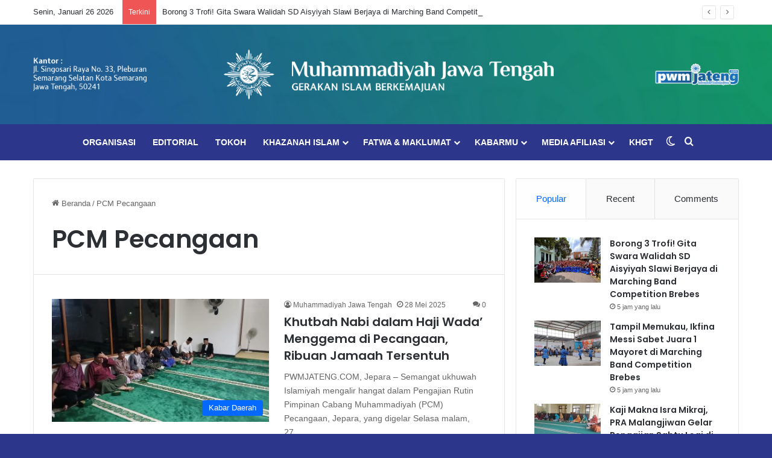

--- FILE ---
content_type: text/html; charset=UTF-8
request_url: https://pwmjateng.com/tag/pcm-pecangaan/
body_size: 29160
content:
<!DOCTYPE html>
<html lang="id" class="" data-skin="light">
<head>
	<meta charset="UTF-8" />
	<meta name="robots" content="max-image-preview:large">
	<link rel="profile" href="https://gmpg.org/xfn/11" />
	
<meta http-equiv='x-dns-prefetch-control' content='on'>
<link rel='dns-prefetch' href='//cdnjs.cloudflare.com' />
<link rel='dns-prefetch' href='//ajax.googleapis.com' />
<link rel='dns-prefetch' href='//fonts.googleapis.com' />
<link rel='dns-prefetch' href='//fonts.gstatic.com' />
<link rel='dns-prefetch' href='//s.gravatar.com' />
<link rel='dns-prefetch' href='//www.google-analytics.com' />
<link rel='preload' as='script' href='https://ajax.googleapis.com/ajax/libs/webfont/1/webfont.js'>
<meta name='robots' content='index, follow, max-image-preview:large, max-snippet:-1, max-video-preview:-1' />

	<!-- This site is optimized with the Yoast SEO Premium plugin v25.8 (Yoast SEO v26.8) - https://yoast.com/product/yoast-seo-premium-wordpress/ -->
	<title>PCM Pecangaan Archives | Muhammadiyah Jateng</title>
	<meta name="description" content="PWMJateng.com adalah sebuat platform website milik Pimpinan Muhammadiyah Jawa Tengah yang menyajikan berita dan artikel yang informatif berkemajuan" />
	<link rel="canonical" href="https://pwmjateng.com/tag/pcm-pecangaan/" />
	<meta property="og:locale" content="id_ID" />
	<meta property="og:type" content="article" />
	<meta property="og:title" content="PCM Pecangaan Archives" />
	<meta property="og:description" content="PWMJateng.com adalah sebuat platform website milik Pimpinan Muhammadiyah Jawa Tengah yang menyajikan berita dan artikel yang informatif berkemajuan" />
	<meta property="og:url" content="https://pwmjateng.com/tag/pcm-pecangaan/" />
	<meta property="og:site_name" content="Muhammadiyah Jateng" />
	<meta property="og:image" content="https://pwmjateng.com/wp-content/uploads/2025/02/Logo-Muh_Hijau.png" />
	<meta property="og:image:width" content="1500" />
	<meta property="og:image:height" content="1500" />
	<meta property="og:image:type" content="image/png" />
	<meta name="twitter:card" content="summary_large_image" />
	<meta name="twitter:site" content="@pwmjateng" />
	<script type="application/ld+json" class="yoast-schema-graph">{"@context":"https://schema.org","@graph":[{"@type":"CollectionPage","@id":"https://pwmjateng.com/tag/pcm-pecangaan/","url":"https://pwmjateng.com/tag/pcm-pecangaan/","name":"PCM Pecangaan Archives | Muhammadiyah Jateng","isPartOf":{"@id":"https://pwmjateng.com/#website"},"primaryImageOfPage":{"@id":"https://pwmjateng.com/tag/pcm-pecangaan/#primaryimage"},"image":{"@id":"https://pwmjateng.com/tag/pcm-pecangaan/#primaryimage"},"thumbnailUrl":"https://pwmjateng.com/wp-content/uploads/2025/05/Gambar-WhatsApp-2025-05-27-pukul-22.51.21_6ec24250-scaled.jpg","description":"PWMJateng.com adalah sebuat platform website milik Pimpinan Muhammadiyah Jawa Tengah yang menyajikan berita dan artikel yang informatif berkemajuan","breadcrumb":{"@id":"https://pwmjateng.com/tag/pcm-pecangaan/#breadcrumb"},"inLanguage":"id"},{"@type":"ImageObject","inLanguage":"id","@id":"https://pwmjateng.com/tag/pcm-pecangaan/#primaryimage","url":"https://pwmjateng.com/wp-content/uploads/2025/05/Gambar-WhatsApp-2025-05-27-pukul-22.51.21_6ec24250-scaled.jpg","contentUrl":"https://pwmjateng.com/wp-content/uploads/2025/05/Gambar-WhatsApp-2025-05-27-pukul-22.51.21_6ec24250-scaled.jpg","width":2560,"height":1441,"caption":"pecangaan"},{"@type":"BreadcrumbList","@id":"https://pwmjateng.com/tag/pcm-pecangaan/#breadcrumb","itemListElement":[{"@type":"ListItem","position":1,"name":"Home","item":"https://pwmjateng.com/"},{"@type":"ListItem","position":2,"name":"PCM Pecangaan"}]},{"@type":"WebSite","@id":"https://pwmjateng.com/#website","url":"https://pwmjateng.com/","name":"Muhammadiyah Jateng","description":"Unggul Berkemajuan","publisher":{"@id":"https://pwmjateng.com/#organization"},"alternateName":"PWM Jateng","potentialAction":[{"@type":"SearchAction","target":{"@type":"EntryPoint","urlTemplate":"https://pwmjateng.com/?s={search_term_string}"},"query-input":{"@type":"PropertyValueSpecification","valueRequired":true,"valueName":"search_term_string"}}],"inLanguage":"id"},{"@type":"Organization","@id":"https://pwmjateng.com/#organization","name":"Muhammadiyah Jawa Tengah","alternateName":"PWM Jateng","url":"https://pwmjateng.com/","logo":{"@type":"ImageObject","inLanguage":"id","@id":"https://pwmjateng.com/#/schema/logo/image/","url":"https://pwmjateng.com/wp-content/uploads/2024/06/IconMu.jpg","contentUrl":"https://pwmjateng.com/wp-content/uploads/2024/06/IconMu.jpg","width":1042,"height":1042,"caption":"Muhammadiyah Jawa Tengah"},"image":{"@id":"https://pwmjateng.com/#/schema/logo/image/"},"sameAs":["https://facebook.com/pwmjateng","https://x.com/pwmjateng","https://www.instagram.com/pwmjateng","https://www.youtube.com/channel/UCcihkAeGlrr4y6Q0rnr40nQ"],"description":"Muhammadiyah adalah gerakan Islam yang mengemban misi dakwah amar ma’ruf nahi munkar dan tajdid, berasaskan Islam, bersumber pada al-Quran dan as-Sunnah, dengan maksud dan tujuan menegakkan dan menjunjung tinggi agama Islam sehingga terwujud masyarakat Islam yang sebenar-benarnya.","email":"pwmjateng@gmail.com","telephone":"(024) 8314823","legalName":"Persyarikatan Muhammadiyah","foundingDate":"1912-10-18","publishingPrinciples":"https://pwmjateng.com/","ownershipFundingInfo":"https://pwmjateng.com/"}]}</script>
	<!-- / Yoast SEO Premium plugin. -->


<link rel='dns-prefetch' href='//ads.muhammadiyah.or.id' />
<link rel="alternate" type="application/rss+xml" title="Muhammadiyah Jateng &raquo; Feed" href="https://pwmjateng.com/feed/" />
<link rel="alternate" type="application/rss+xml" title="Muhammadiyah Jateng &raquo; Umpan Komentar" href="https://pwmjateng.com/comments/feed/" />
		<script type="text/javascript">
			try {
				if( 'undefined' != typeof localStorage ){
					var tieSkin = localStorage.getItem('tie-skin');
				}

				
				var html = document.getElementsByTagName('html')[0].classList,
						htmlSkin = 'light';

				if( html.contains('dark-skin') ){
					htmlSkin = 'dark';
				}

				if( tieSkin != null && tieSkin != htmlSkin ){
					html.add('tie-skin-inverted');
					var tieSkinInverted = true;
				}

				if( tieSkin == 'dark' ){
					html.add('dark-skin');
				}
				else if( tieSkin == 'light' ){
					html.remove( 'dark-skin' );
				}
				
			} catch(e) { console.log( e ) }

		</script>
		<link rel="alternate" type="application/rss+xml" title="Muhammadiyah Jateng &raquo; PCM Pecangaan Umpan Tag" href="https://pwmjateng.com/tag/pcm-pecangaan/feed/" />

		<style type="text/css">
			:root{				
			--tie-preset-gradient-1: linear-gradient(135deg, rgba(6, 147, 227, 1) 0%, rgb(155, 81, 224) 100%);
			--tie-preset-gradient-2: linear-gradient(135deg, rgb(122, 220, 180) 0%, rgb(0, 208, 130) 100%);
			--tie-preset-gradient-3: linear-gradient(135deg, rgba(252, 185, 0, 1) 0%, rgba(255, 105, 0, 1) 100%);
			--tie-preset-gradient-4: linear-gradient(135deg, rgba(255, 105, 0, 1) 0%, rgb(207, 46, 46) 100%);
			--tie-preset-gradient-5: linear-gradient(135deg, rgb(238, 238, 238) 0%, rgb(169, 184, 195) 100%);
			--tie-preset-gradient-6: linear-gradient(135deg, rgb(74, 234, 220) 0%, rgb(151, 120, 209) 20%, rgb(207, 42, 186) 40%, rgb(238, 44, 130) 60%, rgb(251, 105, 98) 80%, rgb(254, 248, 76) 100%);
			--tie-preset-gradient-7: linear-gradient(135deg, rgb(255, 206, 236) 0%, rgb(152, 150, 240) 100%);
			--tie-preset-gradient-8: linear-gradient(135deg, rgb(254, 205, 165) 0%, rgb(254, 45, 45) 50%, rgb(107, 0, 62) 100%);
			--tie-preset-gradient-9: linear-gradient(135deg, rgb(255, 203, 112) 0%, rgb(199, 81, 192) 50%, rgb(65, 88, 208) 100%);
			--tie-preset-gradient-10: linear-gradient(135deg, rgb(255, 245, 203) 0%, rgb(182, 227, 212) 50%, rgb(51, 167, 181) 100%);
			--tie-preset-gradient-11: linear-gradient(135deg, rgb(202, 248, 128) 0%, rgb(113, 206, 126) 100%);
			--tie-preset-gradient-12: linear-gradient(135deg, rgb(2, 3, 129) 0%, rgb(40, 116, 252) 100%);
			--tie-preset-gradient-13: linear-gradient(135deg, #4D34FA, #ad34fa);
			--tie-preset-gradient-14: linear-gradient(135deg, #0057FF, #31B5FF);
			--tie-preset-gradient-15: linear-gradient(135deg, #FF007A, #FF81BD);
			--tie-preset-gradient-16: linear-gradient(135deg, #14111E, #4B4462);
			--tie-preset-gradient-17: linear-gradient(135deg, #F32758, #FFC581);

			
					--main-nav-background: #1f2024;
					--main-nav-secondry-background: rgba(0,0,0,0.2);
					--main-nav-primary-color: #0088ff;
					--main-nav-contrast-primary-color: #FFFFFF;
					--main-nav-text-color: #FFFFFF;
					--main-nav-secondry-text-color: rgba(225,255,255,0.5);
					--main-nav-main-border-color: rgba(255,255,255,0.07);
					--main-nav-secondry-border-color: rgba(255,255,255,0.04);
				
			}
		</style>
	<meta name="viewport" content="width=device-width, initial-scale=1.0" />		<!-- This site uses the Google Analytics by MonsterInsights plugin v9.11.1 - Using Analytics tracking - https://www.monsterinsights.com/ -->
							<script src="//www.googletagmanager.com/gtag/js?id=G-5CD2SLML9W"  data-cfasync="false" data-wpfc-render="false" type="text/javascript" async></script>
			<script data-cfasync="false" data-wpfc-render="false" type="text/javascript">
				var mi_version = '9.11.1';
				var mi_track_user = true;
				var mi_no_track_reason = '';
								var MonsterInsightsDefaultLocations = {"page_location":"https:\/\/pwmjateng.com\/tag\/pcm-pecangaan\/"};
								if ( typeof MonsterInsightsPrivacyGuardFilter === 'function' ) {
					var MonsterInsightsLocations = (typeof MonsterInsightsExcludeQuery === 'object') ? MonsterInsightsPrivacyGuardFilter( MonsterInsightsExcludeQuery ) : MonsterInsightsPrivacyGuardFilter( MonsterInsightsDefaultLocations );
				} else {
					var MonsterInsightsLocations = (typeof MonsterInsightsExcludeQuery === 'object') ? MonsterInsightsExcludeQuery : MonsterInsightsDefaultLocations;
				}

								var disableStrs = [
										'ga-disable-G-5CD2SLML9W',
									];

				/* Function to detect opted out users */
				function __gtagTrackerIsOptedOut() {
					for (var index = 0; index < disableStrs.length; index++) {
						if (document.cookie.indexOf(disableStrs[index] + '=true') > -1) {
							return true;
						}
					}

					return false;
				}

				/* Disable tracking if the opt-out cookie exists. */
				if (__gtagTrackerIsOptedOut()) {
					for (var index = 0; index < disableStrs.length; index++) {
						window[disableStrs[index]] = true;
					}
				}

				/* Opt-out function */
				function __gtagTrackerOptout() {
					for (var index = 0; index < disableStrs.length; index++) {
						document.cookie = disableStrs[index] + '=true; expires=Thu, 31 Dec 2099 23:59:59 UTC; path=/';
						window[disableStrs[index]] = true;
					}
				}

				if ('undefined' === typeof gaOptout) {
					function gaOptout() {
						__gtagTrackerOptout();
					}
				}
								window.dataLayer = window.dataLayer || [];

				window.MonsterInsightsDualTracker = {
					helpers: {},
					trackers: {},
				};
				if (mi_track_user) {
					function __gtagDataLayer() {
						dataLayer.push(arguments);
					}

					function __gtagTracker(type, name, parameters) {
						if (!parameters) {
							parameters = {};
						}

						if (parameters.send_to) {
							__gtagDataLayer.apply(null, arguments);
							return;
						}

						if (type === 'event') {
														parameters.send_to = monsterinsights_frontend.v4_id;
							var hookName = name;
							if (typeof parameters['event_category'] !== 'undefined') {
								hookName = parameters['event_category'] + ':' + name;
							}

							if (typeof MonsterInsightsDualTracker.trackers[hookName] !== 'undefined') {
								MonsterInsightsDualTracker.trackers[hookName](parameters);
							} else {
								__gtagDataLayer('event', name, parameters);
							}
							
						} else {
							__gtagDataLayer.apply(null, arguments);
						}
					}

					__gtagTracker('js', new Date());
					__gtagTracker('set', {
						'developer_id.dZGIzZG': true,
											});
					if ( MonsterInsightsLocations.page_location ) {
						__gtagTracker('set', MonsterInsightsLocations);
					}
										__gtagTracker('config', 'G-5CD2SLML9W', {"forceSSL":"true","link_attribution":"true"} );
										window.gtag = __gtagTracker;										(function () {
						/* https://developers.google.com/analytics/devguides/collection/analyticsjs/ */
						/* ga and __gaTracker compatibility shim. */
						var noopfn = function () {
							return null;
						};
						var newtracker = function () {
							return new Tracker();
						};
						var Tracker = function () {
							return null;
						};
						var p = Tracker.prototype;
						p.get = noopfn;
						p.set = noopfn;
						p.send = function () {
							var args = Array.prototype.slice.call(arguments);
							args.unshift('send');
							__gaTracker.apply(null, args);
						};
						var __gaTracker = function () {
							var len = arguments.length;
							if (len === 0) {
								return;
							}
							var f = arguments[len - 1];
							if (typeof f !== 'object' || f === null || typeof f.hitCallback !== 'function') {
								if ('send' === arguments[0]) {
									var hitConverted, hitObject = false, action;
									if ('event' === arguments[1]) {
										if ('undefined' !== typeof arguments[3]) {
											hitObject = {
												'eventAction': arguments[3],
												'eventCategory': arguments[2],
												'eventLabel': arguments[4],
												'value': arguments[5] ? arguments[5] : 1,
											}
										}
									}
									if ('pageview' === arguments[1]) {
										if ('undefined' !== typeof arguments[2]) {
											hitObject = {
												'eventAction': 'page_view',
												'page_path': arguments[2],
											}
										}
									}
									if (typeof arguments[2] === 'object') {
										hitObject = arguments[2];
									}
									if (typeof arguments[5] === 'object') {
										Object.assign(hitObject, arguments[5]);
									}
									if ('undefined' !== typeof arguments[1].hitType) {
										hitObject = arguments[1];
										if ('pageview' === hitObject.hitType) {
											hitObject.eventAction = 'page_view';
										}
									}
									if (hitObject) {
										action = 'timing' === arguments[1].hitType ? 'timing_complete' : hitObject.eventAction;
										hitConverted = mapArgs(hitObject);
										__gtagTracker('event', action, hitConverted);
									}
								}
								return;
							}

							function mapArgs(args) {
								var arg, hit = {};
								var gaMap = {
									'eventCategory': 'event_category',
									'eventAction': 'event_action',
									'eventLabel': 'event_label',
									'eventValue': 'event_value',
									'nonInteraction': 'non_interaction',
									'timingCategory': 'event_category',
									'timingVar': 'name',
									'timingValue': 'value',
									'timingLabel': 'event_label',
									'page': 'page_path',
									'location': 'page_location',
									'title': 'page_title',
									'referrer' : 'page_referrer',
								};
								for (arg in args) {
																		if (!(!args.hasOwnProperty(arg) || !gaMap.hasOwnProperty(arg))) {
										hit[gaMap[arg]] = args[arg];
									} else {
										hit[arg] = args[arg];
									}
								}
								return hit;
							}

							try {
								f.hitCallback();
							} catch (ex) {
							}
						};
						__gaTracker.create = newtracker;
						__gaTracker.getByName = newtracker;
						__gaTracker.getAll = function () {
							return [];
						};
						__gaTracker.remove = noopfn;
						__gaTracker.loaded = true;
						window['__gaTracker'] = __gaTracker;
					})();
									} else {
										console.log("");
					(function () {
						function __gtagTracker() {
							return null;
						}

						window['__gtagTracker'] = __gtagTracker;
						window['gtag'] = __gtagTracker;
					})();
									}
			</script>
							<!-- / Google Analytics by MonsterInsights -->
		<style id='wp-img-auto-sizes-contain-inline-css' type='text/css'>
img:is([sizes=auto i],[sizes^="auto," i]){contain-intrinsic-size:3000px 1500px}
/*# sourceURL=wp-img-auto-sizes-contain-inline-css */
</style>
<style id='wp-emoji-styles-inline-css' type='text/css'>

	img.wp-smiley, img.emoji {
		display: inline !important;
		border: none !important;
		box-shadow: none !important;
		height: 1em !important;
		width: 1em !important;
		margin: 0 0.07em !important;
		vertical-align: -0.1em !important;
		background: none !important;
		padding: 0 !important;
	}
/*# sourceURL=wp-emoji-styles-inline-css */
</style>
<link rel='stylesheet' id='wmvp-style-videos-list-css' href='https://pwmjateng.com/wp-content/plugins/wm-video-playlists/assets/css/style.css?ver=1.0.2' type='text/css' media='all' />
<link rel='stylesheet' id='wp-event-manager-frontend-css' href='https://pwmjateng.com/wp-content/plugins/wp-event-manager/assets/css/frontend.min.css?ver=2febbd8975ae4e2f21bb066ad56fdeeb' type='text/css' media='all' />
<link rel='stylesheet' id='wp-event-manager-jquery-ui-css-css' href='https://pwmjateng.com/wp-content/plugins/wp-event-manager/assets/js/jquery-ui/jquery-ui.css?ver=2febbd8975ae4e2f21bb066ad56fdeeb' type='text/css' media='all' />
<link rel='stylesheet' id='wp-event-manager-jquery-timepicker-css-css' href='https://pwmjateng.com/wp-content/plugins/wp-event-manager/assets/js/jquery-timepicker/jquery.timepicker.min.css?ver=2febbd8975ae4e2f21bb066ad56fdeeb' type='text/css' media='all' />
<link rel='stylesheet' id='wp-event-manager-grid-style-css' href='https://pwmjateng.com/wp-content/plugins/wp-event-manager/assets/css/wpem-grid.min.css?ver=2febbd8975ae4e2f21bb066ad56fdeeb' type='text/css' media='all' />
<link rel='stylesheet' id='wp-event-manager-font-style-css' href='https://pwmjateng.com/wp-content/plugins/wp-event-manager/assets/fonts/style.css?ver=2febbd8975ae4e2f21bb066ad56fdeeb' type='text/css' media='all' />
<link rel='stylesheet' id='select2-css' href='https://pwmjateng.com/wp-content/plugins/wp-radio/assets/vendor/select2/select2.min.css?ver=4.0.11' type='text/css' media='all' />
<link rel='stylesheet' id='dashicons-css' href='https://pwmjateng.com/wp-includes/css/dashicons.min.css?ver=2febbd8975ae4e2f21bb066ad56fdeeb' type='text/css' media='all' />
<link rel='stylesheet' id='wp-radio-css' href='https://pwmjateng.com/wp-content/plugins/wp-radio/assets/css/frontend.css?ver=3.1.9' type='text/css' media='all' />
<link rel='stylesheet' id='awsm-team-css' href='https://pwmjateng.com/wp-content/plugins/awsm-team/css/team.min.css?ver=1.3.3' type='text/css' media='all' />
<link rel='stylesheet' id='tablepress-default-css' href='https://pwmjateng.com/wp-content/plugins/tablepress/css/build/default.css?ver=3.2.6' type='text/css' media='all' />
<link rel='stylesheet' id='tie-css-base-css' href='https://pwmjateng.com/wp-content/themes/jannah/assets/css/base.min.css?ver=7.5.1' type='text/css' media='all' />
<link rel='stylesheet' id='tie-css-styles-css' href='https://pwmjateng.com/wp-content/themes/jannah/assets/css/style.min.css?ver=7.5.1' type='text/css' media='all' />
<link rel='stylesheet' id='tie-css-widgets-css' href='https://pwmjateng.com/wp-content/themes/jannah/assets/css/widgets.min.css?ver=7.5.1' type='text/css' media='all' />
<link rel='stylesheet' id='tie-css-helpers-css' href='https://pwmjateng.com/wp-content/themes/jannah/assets/css/helpers.min.css?ver=7.5.1' type='text/css' media='all' />
<link rel='stylesheet' id='tie-fontawesome5-css' href='https://pwmjateng.com/wp-content/themes/jannah/assets/css/fontawesome.css?ver=7.5.1' type='text/css' media='all' />
<link rel='stylesheet' id='tie-css-ilightbox-css' href='https://pwmjateng.com/wp-content/themes/jannah/assets/ilightbox/dark-skin/skin.css?ver=7.5.1' type='text/css' media='all' />
<link rel='stylesheet' id='tie-css-shortcodes-css' href='https://pwmjateng.com/wp-content/themes/jannah/assets/css/plugins/shortcodes.min.css?ver=7.5.1' type='text/css' media='all' />
<link rel='stylesheet' id='taqyeem-styles-css' href='https://pwmjateng.com/wp-content/themes/jannah/assets/css/plugins/taqyeem.min.css?ver=7.5.1' type='text/css' media='all' />
<style id='taqyeem-styles-inline-css' type='text/css'>
.wf-active .logo-text,.wf-active h1,.wf-active h2,.wf-active h3,.wf-active h4,.wf-active h5,.wf-active h6,.wf-active .the-subtitle{font-family: 'Poppins';}#main-nav .main-menu > ul > li > a{text-transform: uppercase;}#tie-body{background-color: #2c368b;background-image: -webkit-linear-gradient(45deg,#2c368b,#01a54d);background-image: linear-gradient(45deg,#2c368b,#01a54d);}#header-notification-bar{background: var( --tie-preset-gradient-13 );}#header-notification-bar{--tie-buttons-color: #FFFFFF;--tie-buttons-border-color: #FFFFFF;--tie-buttons-hover-color: #e1e1e1;--tie-buttons-hover-text: #000000;}#header-notification-bar{--tie-buttons-text: #000000;}#main-nav,#main-nav .menu-sub-content,#main-nav .comp-sub-menu,#main-nav ul.cats-vertical li a.is-active,#main-nav ul.cats-vertical li a:hover,#autocomplete-suggestions.search-in-main-nav{background-color: #2c368b;}#main-nav{border-width: 0;}#theme-header #main-nav:not(.fixed-nav){bottom: 0;}#main-nav .icon-basecloud-bg:after{color: #2c368b;}#autocomplete-suggestions.search-in-main-nav{border-color: rgba(255,255,255,0.07);}.main-nav-boxed #main-nav .main-menu-wrapper{border-width: 0;}#footer{background-color: #e0e0e0;}#site-info{background-image: url(https://pwmjateng.com/wp-content/uploads/2024/02/Web-Builder_Background-1-scaled.jpg);}@media (max-width: 991px) {#tie-wrapper #theme-header,#tie-wrapper #theme-header #main-nav .main-menu-wrapper,#tie-wrapper #theme-header .logo-container{background: transparent;}#tie-wrapper #theme-header .logo-container,#tie-wrapper #theme-header #main-nav {background: #2c368b;background: -webkit-linear-gradient(90deg,#01a54d,#2c368b );background: -moz-linear-gradient(90deg,#01a54d,#2c368b );background: -o-linear-gradient(90deg,#01a54d,#2c368b );background: linear-gradient(90deg,#2c368b,#01a54d );}#mobile-header-components-area_1 .components .comp-sub-menu{background-color: #2c368b;}#mobile-header-components-area_2 .components .comp-sub-menu{background-color: #01a54d;}}#tie-wrapper #theme-header{background-image: url(https://pwmjateng.com/wp-content/uploads/2024/02/Web-Builder_Background-1-scaled.jpg);}#footer .posts-list-counter .posts-list-items li.widget-post-list:before{border-color: #e0e0e0;}#footer .timeline-widget a .date:before{border-color: rgba(224,224,224,0.8);}#footer .footer-boxed-widget-area,#footer textarea,#footer input:not([type=submit]),#footer select,#footer code,#footer kbd,#footer pre,#footer samp,#footer .show-more-button,#footer .slider-links .tie-slider-nav span,#footer #wp-calendar,#footer #wp-calendar tbody td,#footer #wp-calendar thead th,#footer .widget.buddypress .item-options a{border-color: rgba(0,0,0,0.1);}#footer .social-statistics-widget .white-bg li.social-icons-item a,#footer .widget_tag_cloud .tagcloud a,#footer .latest-tweets-widget .slider-links .tie-slider-nav span,#footer .widget_layered_nav_filters a{border-color: rgba(0,0,0,0.1);}#footer .social-statistics-widget .white-bg li:before{background: rgba(0,0,0,0.1);}.site-footer #wp-calendar tbody td{background: rgba(0,0,0,0.02);}#footer .white-bg .social-icons-item a span.followers span,#footer .circle-three-cols .social-icons-item a .followers-num,#footer .circle-three-cols .social-icons-item a .followers-name{color: rgba(0,0,0,0.8);}#footer .timeline-widget ul:before,#footer .timeline-widget a:not(:hover) .date:before{background-color: #c2c2c2;}#site-info,#site-info ul.social-icons li a:not(:hover) span{color: #ffffff;}.tie-cat-5520,.tie-cat-item-5520 > span{background-color:#e67e22 !important;color:#FFFFFF !important;}.tie-cat-5520:after{border-top-color:#e67e22 !important;}.tie-cat-5520:hover{background-color:#c86004 !important;}.tie-cat-5520:hover:after{border-top-color:#c86004 !important;}.tie-cat-5521,.tie-cat-item-5521 > span{background-color:#2ecc71 !important;color:#FFFFFF !important;}.tie-cat-5521:after{border-top-color:#2ecc71 !important;}.tie-cat-5521:hover{background-color:#10ae53 !important;}.tie-cat-5521:hover:after{border-top-color:#10ae53 !important;}.tie-cat-5522,.tie-cat-item-5522 > span{background-color:#9b59b6 !important;color:#FFFFFF !important;}.tie-cat-5522:after{border-top-color:#9b59b6 !important;}.tie-cat-5522:hover{background-color:#7d3b98 !important;}.tie-cat-5522:hover:after{border-top-color:#7d3b98 !important;}.tie-cat-5523,.tie-cat-item-5523 > span{background-color:#34495e !important;color:#FFFFFF !important;}.tie-cat-5523:after{border-top-color:#34495e !important;}.tie-cat-5523:hover{background-color:#162b40 !important;}.tie-cat-5523:hover:after{border-top-color:#162b40 !important;}.tie-cat-5524,.tie-cat-item-5524 > span{background-color:#795548 !important;color:#FFFFFF !important;}.tie-cat-5524:after{border-top-color:#795548 !important;}.tie-cat-5524:hover{background-color:#5b372a !important;}.tie-cat-5524:hover:after{border-top-color:#5b372a !important;}.tie-cat-5525,.tie-cat-item-5525 > span{background-color:#4CAF50 !important;color:#FFFFFF !important;}.tie-cat-5525:after{border-top-color:#4CAF50 !important;}.tie-cat-5525:hover{background-color:#2e9132 !important;}.tie-cat-5525:hover:after{border-top-color:#2e9132 !important;}@media (min-width: 1200px){.container{width: auto;}}.boxed-layout #tie-wrapper,.boxed-layout .fixed-nav{max-width: 1330px;}@media (min-width: 1300px){.container,.wide-next-prev-slider-wrapper .slider-main-container{max-width: 1300px;}}@media (max-width: 991px){.side-aside.normal-side{background: #2c368b;background: -webkit-linear-gradient(135deg,#01a54d,#2c368b );background: -moz-linear-gradient(135deg,#01a54d,#2c368b );background: -o-linear-gradient(135deg,#01a54d,#2c368b );background: linear-gradient(135deg,#2c368b,#01a54d );}}.tie-insta-header {margin-bottom: 15px;}.tie-insta-avatar a {width: 70px;height: 70px;display: block;position: relative;float: left;margin-right: 15px;margin-bottom: 15px;}.tie-insta-avatar a:before {content: "";position: absolute;width: calc(100% + 6px);height: calc(100% + 6px);left: -3px;top: -3px;border-radius: 50%;background: #d6249f;background: radial-gradient(circle at 30% 107%,#fdf497 0%,#fdf497 5%,#fd5949 45%,#d6249f 60%,#285AEB 90%);}.tie-insta-avatar a:after {position: absolute;content: "";width: calc(100% + 3px);height: calc(100% + 3px);left: -2px;top: -2px;border-radius: 50%;background: #fff;}.dark-skin .tie-insta-avatar a:after {background: #27292d;}.tie-insta-avatar img {border-radius: 50%;position: relative;z-index: 2;transition: all 0.25s;}.tie-insta-avatar img:hover {box-shadow: 0px 0px 15px 0 #6b54c6;}.tie-insta-info {font-size: 1.3em;font-weight: bold;margin-bottom: 5px;}
/*# sourceURL=taqyeem-styles-inline-css */
</style>
<script type="text/javascript" src="https://pwmjateng.com/wp-content/plugins/google-analytics-for-wordpress/assets/js/frontend-gtag.min.js?ver=9.11.1" id="monsterinsights-frontend-script-js" async="async" data-wp-strategy="async"></script>
<script data-cfasync="false" data-wpfc-render="false" type="text/javascript" id='monsterinsights-frontend-script-js-extra'>/* <![CDATA[ */
var monsterinsights_frontend = {"js_events_tracking":"true","download_extensions":"doc,pdf,ppt,zip,xls,docx,pptx,xlsx","inbound_paths":"[]","home_url":"https:\/\/pwmjateng.com","hash_tracking":"false","v4_id":"G-5CD2SLML9W"};/* ]]> */
</script>
<script type="text/javascript" src="https://ads.muhammadiyah.or.id/widget/script?ver=1.0.0" id="adsmu-script-js"></script>
<script type="text/javascript" src="https://pwmjateng.com/wp-includes/js/jquery/jquery.min.js?ver=3.7.1" id="jquery-core-js"></script>
<script type="text/javascript" src="https://pwmjateng.com/wp-includes/js/jquery/jquery-migrate.min.js?ver=3.4.1" id="jquery-migrate-js"></script>
<link rel="https://api.w.org/" href="https://pwmjateng.com/wp-json/" /><link rel="alternate" title="JSON" type="application/json" href="https://pwmjateng.com/wp-json/wp/v2/tags/4615" /><link rel="EditURI" type="application/rsd+xml" title="RSD" href="https://pwmjateng.com/xmlrpc.php?rsd" />

<script type='text/javascript'>
/* <![CDATA[ */
var taqyeem = {"ajaxurl":"https://pwmjateng.com/wp-admin/admin-ajax.php" , "your_rating":"Your Rating:"};
/* ]]> */
</script>

<style>html:not(.dark-skin) .light-skin{--wmvp-playlist-head-bg: var(--brand-color);--wmvp-playlist-head-color: var(--bright-color);--wmvp-current-video-bg: #f2f4f5;--wmvp-current-video-color: #000;--wmvp-playlist-bg: #fff;--wmvp-playlist-color: #000;--wmvp-playlist-outer-border: 1px solid rgba(0,0,0,0.07);--wmvp-playlist-inner-border-color: rgba(0,0,0,0.07);}</style><style>.dark-skin{--wmvp-playlist-head-bg: #131416;--wmvp-playlist-head-color: #fff;--wmvp-current-video-bg: #24262a;--wmvp-current-video-color: #fff;--wmvp-playlist-bg: #1a1b1f;--wmvp-playlist-color: #fff;--wmvp-playlist-outer-border: 1px solid rgba(0,0,0,0.07);--wmvp-playlist-inner-border-color: rgba(255,255,255,0.05);}</style><meta http-equiv="X-UA-Compatible" content="IE=edge">
<script async src="https://pagead2.googlesyndication.com/pagead/js/adsbygoogle.js?client=ca-pub-6338384400787130"
     crossorigin="anonymous"></script><link rel="icon" href="https://pwmjateng.com/wp-content/uploads/2024/04/cropped-Logo-Muhammadiyah-32x32.png" sizes="32x32" />
<link rel="icon" href="https://pwmjateng.com/wp-content/uploads/2024/04/cropped-Logo-Muhammadiyah-192x192.png" sizes="192x192" />
<link rel="apple-touch-icon" href="https://pwmjateng.com/wp-content/uploads/2024/04/cropped-Logo-Muhammadiyah-180x180.png" />
<meta name="msapplication-TileImage" content="https://pwmjateng.com/wp-content/uploads/2024/04/cropped-Logo-Muhammadiyah-270x270.png" />

<!-- BEGIN Analytics Insights v6.3.12 - https://wordpress.org/plugins/analytics-insights/ -->
<script async src="https://www.googletagmanager.com/gtag/js?id=G-FE25BQCZQC"></script>
<script>
  window.dataLayer = window.dataLayer || [];
  function gtag(){dataLayer.push(arguments);}
  gtag('js', new Date());
  gtag('config', 'G-FE25BQCZQC');
  if (window.performance) {
    var timeSincePageLoad = Math.round(performance.now());
    gtag('event', 'timing_complete', {
      'name': 'load',
      'value': timeSincePageLoad,
      'event_category': 'JS Dependencies'
    });
  }
</script>
<!-- END Analytics Insights -->
		<style type="text/css" id="wp-custom-css">
			.tablepress {
  border-collapse: collapse;
  width: 100%;
  font-size: 12px;
  line-height: 1.4;
}

.tablepress th {
  background-color: #006699;
  color: white;
  text-align: center;
  padding: 10px;
  line-height: 1;
}

.tablepress td {
  border: 1px solid #ccc;
  padding: 8px;
  text-align: left;
}

.tablepress tbody tr:nth-child(even) {
  background-color: #f2f2f2;
}

@media screen and (max-width: 768px) {
  .tablepress-id-3 {
    font-size: 11px;
  }

  .tablepress th,
  .tablepress td {
    padding: 6px; /* opsional agar tidak terlalu sempit */
  }
}
		</style>
		<style id="wpforms-css-vars-root">
				:root {
					--wpforms-field-border-radius: 3px;
--wpforms-field-border-style: solid;
--wpforms-field-border-size: 1px;
--wpforms-field-background-color: #ffffff;
--wpforms-field-border-color: rgba( 0, 0, 0, 0.25 );
--wpforms-field-border-color-spare: rgba( 0, 0, 0, 0.25 );
--wpforms-field-text-color: rgba( 0, 0, 0, 0.7 );
--wpforms-field-menu-color: #ffffff;
--wpforms-label-color: rgba( 0, 0, 0, 0.85 );
--wpforms-label-sublabel-color: rgba( 0, 0, 0, 0.55 );
--wpforms-label-error-color: #d63637;
--wpforms-button-border-radius: 3px;
--wpforms-button-border-style: none;
--wpforms-button-border-size: 1px;
--wpforms-button-background-color: #066aab;
--wpforms-button-border-color: #066aab;
--wpforms-button-text-color: #ffffff;
--wpforms-page-break-color: #066aab;
--wpforms-background-image: none;
--wpforms-background-position: center center;
--wpforms-background-repeat: no-repeat;
--wpforms-background-size: cover;
--wpforms-background-width: 100px;
--wpforms-background-height: 100px;
--wpforms-background-color: rgba( 0, 0, 0, 0 );
--wpforms-background-url: none;
--wpforms-container-padding: 0px;
--wpforms-container-border-style: none;
--wpforms-container-border-width: 1px;
--wpforms-container-border-color: #000000;
--wpforms-container-border-radius: 3px;
--wpforms-field-size-input-height: 43px;
--wpforms-field-size-input-spacing: 15px;
--wpforms-field-size-font-size: 16px;
--wpforms-field-size-line-height: 19px;
--wpforms-field-size-padding-h: 14px;
--wpforms-field-size-checkbox-size: 16px;
--wpforms-field-size-sublabel-spacing: 5px;
--wpforms-field-size-icon-size: 1;
--wpforms-label-size-font-size: 16px;
--wpforms-label-size-line-height: 19px;
--wpforms-label-size-sublabel-font-size: 14px;
--wpforms-label-size-sublabel-line-height: 17px;
--wpforms-button-size-font-size: 17px;
--wpforms-button-size-height: 41px;
--wpforms-button-size-padding-h: 15px;
--wpforms-button-size-margin-top: 10px;
--wpforms-container-shadow-size-box-shadow: none;

				}
			</style><style id='wp-block-heading-inline-css' type='text/css'>
h1:where(.wp-block-heading).has-background,h2:where(.wp-block-heading).has-background,h3:where(.wp-block-heading).has-background,h4:where(.wp-block-heading).has-background,h5:where(.wp-block-heading).has-background,h6:where(.wp-block-heading).has-background{padding:1.25em 2.375em}h1.has-text-align-left[style*=writing-mode]:where([style*=vertical-lr]),h1.has-text-align-right[style*=writing-mode]:where([style*=vertical-rl]),h2.has-text-align-left[style*=writing-mode]:where([style*=vertical-lr]),h2.has-text-align-right[style*=writing-mode]:where([style*=vertical-rl]),h3.has-text-align-left[style*=writing-mode]:where([style*=vertical-lr]),h3.has-text-align-right[style*=writing-mode]:where([style*=vertical-rl]),h4.has-text-align-left[style*=writing-mode]:where([style*=vertical-lr]),h4.has-text-align-right[style*=writing-mode]:where([style*=vertical-rl]),h5.has-text-align-left[style*=writing-mode]:where([style*=vertical-lr]),h5.has-text-align-right[style*=writing-mode]:where([style*=vertical-rl]),h6.has-text-align-left[style*=writing-mode]:where([style*=vertical-lr]),h6.has-text-align-right[style*=writing-mode]:where([style*=vertical-rl]){rotate:180deg}
/*# sourceURL=https://pwmjateng.com/wp-includes/blocks/heading/style.min.css */
</style>
<style id='wp-block-image-inline-css' type='text/css'>
.wp-block-image>a,.wp-block-image>figure>a{display:inline-block}.wp-block-image img{box-sizing:border-box;height:auto;max-width:100%;vertical-align:bottom}@media not (prefers-reduced-motion){.wp-block-image img.hide{visibility:hidden}.wp-block-image img.show{animation:show-content-image .4s}}.wp-block-image[style*=border-radius] img,.wp-block-image[style*=border-radius]>a{border-radius:inherit}.wp-block-image.has-custom-border img{box-sizing:border-box}.wp-block-image.aligncenter{text-align:center}.wp-block-image.alignfull>a,.wp-block-image.alignwide>a{width:100%}.wp-block-image.alignfull img,.wp-block-image.alignwide img{height:auto;width:100%}.wp-block-image .aligncenter,.wp-block-image .alignleft,.wp-block-image .alignright,.wp-block-image.aligncenter,.wp-block-image.alignleft,.wp-block-image.alignright{display:table}.wp-block-image .aligncenter>figcaption,.wp-block-image .alignleft>figcaption,.wp-block-image .alignright>figcaption,.wp-block-image.aligncenter>figcaption,.wp-block-image.alignleft>figcaption,.wp-block-image.alignright>figcaption{caption-side:bottom;display:table-caption}.wp-block-image .alignleft{float:left;margin:.5em 1em .5em 0}.wp-block-image .alignright{float:right;margin:.5em 0 .5em 1em}.wp-block-image .aligncenter{margin-left:auto;margin-right:auto}.wp-block-image :where(figcaption){margin-bottom:1em;margin-top:.5em}.wp-block-image.is-style-circle-mask img{border-radius:9999px}@supports ((-webkit-mask-image:none) or (mask-image:none)) or (-webkit-mask-image:none){.wp-block-image.is-style-circle-mask img{border-radius:0;-webkit-mask-image:url('data:image/svg+xml;utf8,<svg viewBox="0 0 100 100" xmlns="http://www.w3.org/2000/svg"><circle cx="50" cy="50" r="50"/></svg>');mask-image:url('data:image/svg+xml;utf8,<svg viewBox="0 0 100 100" xmlns="http://www.w3.org/2000/svg"><circle cx="50" cy="50" r="50"/></svg>');mask-mode:alpha;-webkit-mask-position:center;mask-position:center;-webkit-mask-repeat:no-repeat;mask-repeat:no-repeat;-webkit-mask-size:contain;mask-size:contain}}:root :where(.wp-block-image.is-style-rounded img,.wp-block-image .is-style-rounded img){border-radius:9999px}.wp-block-image figure{margin:0}.wp-lightbox-container{display:flex;flex-direction:column;position:relative}.wp-lightbox-container img{cursor:zoom-in}.wp-lightbox-container img:hover+button{opacity:1}.wp-lightbox-container button{align-items:center;backdrop-filter:blur(16px) saturate(180%);background-color:#5a5a5a40;border:none;border-radius:4px;cursor:zoom-in;display:flex;height:20px;justify-content:center;opacity:0;padding:0;position:absolute;right:16px;text-align:center;top:16px;width:20px;z-index:100}@media not (prefers-reduced-motion){.wp-lightbox-container button{transition:opacity .2s ease}}.wp-lightbox-container button:focus-visible{outline:3px auto #5a5a5a40;outline:3px auto -webkit-focus-ring-color;outline-offset:3px}.wp-lightbox-container button:hover{cursor:pointer;opacity:1}.wp-lightbox-container button:focus{opacity:1}.wp-lightbox-container button:focus,.wp-lightbox-container button:hover,.wp-lightbox-container button:not(:hover):not(:active):not(.has-background){background-color:#5a5a5a40;border:none}.wp-lightbox-overlay{box-sizing:border-box;cursor:zoom-out;height:100vh;left:0;overflow:hidden;position:fixed;top:0;visibility:hidden;width:100%;z-index:100000}.wp-lightbox-overlay .close-button{align-items:center;cursor:pointer;display:flex;justify-content:center;min-height:40px;min-width:40px;padding:0;position:absolute;right:calc(env(safe-area-inset-right) + 16px);top:calc(env(safe-area-inset-top) + 16px);z-index:5000000}.wp-lightbox-overlay .close-button:focus,.wp-lightbox-overlay .close-button:hover,.wp-lightbox-overlay .close-button:not(:hover):not(:active):not(.has-background){background:none;border:none}.wp-lightbox-overlay .lightbox-image-container{height:var(--wp--lightbox-container-height);left:50%;overflow:hidden;position:absolute;top:50%;transform:translate(-50%,-50%);transform-origin:top left;width:var(--wp--lightbox-container-width);z-index:9999999999}.wp-lightbox-overlay .wp-block-image{align-items:center;box-sizing:border-box;display:flex;height:100%;justify-content:center;margin:0;position:relative;transform-origin:0 0;width:100%;z-index:3000000}.wp-lightbox-overlay .wp-block-image img{height:var(--wp--lightbox-image-height);min-height:var(--wp--lightbox-image-height);min-width:var(--wp--lightbox-image-width);width:var(--wp--lightbox-image-width)}.wp-lightbox-overlay .wp-block-image figcaption{display:none}.wp-lightbox-overlay button{background:none;border:none}.wp-lightbox-overlay .scrim{background-color:#fff;height:100%;opacity:.9;position:absolute;width:100%;z-index:2000000}.wp-lightbox-overlay.active{visibility:visible}@media not (prefers-reduced-motion){.wp-lightbox-overlay.active{animation:turn-on-visibility .25s both}.wp-lightbox-overlay.active img{animation:turn-on-visibility .35s both}.wp-lightbox-overlay.show-closing-animation:not(.active){animation:turn-off-visibility .35s both}.wp-lightbox-overlay.show-closing-animation:not(.active) img{animation:turn-off-visibility .25s both}.wp-lightbox-overlay.zoom.active{animation:none;opacity:1;visibility:visible}.wp-lightbox-overlay.zoom.active .lightbox-image-container{animation:lightbox-zoom-in .4s}.wp-lightbox-overlay.zoom.active .lightbox-image-container img{animation:none}.wp-lightbox-overlay.zoom.active .scrim{animation:turn-on-visibility .4s forwards}.wp-lightbox-overlay.zoom.show-closing-animation:not(.active){animation:none}.wp-lightbox-overlay.zoom.show-closing-animation:not(.active) .lightbox-image-container{animation:lightbox-zoom-out .4s}.wp-lightbox-overlay.zoom.show-closing-animation:not(.active) .lightbox-image-container img{animation:none}.wp-lightbox-overlay.zoom.show-closing-animation:not(.active) .scrim{animation:turn-off-visibility .4s forwards}}@keyframes show-content-image{0%{visibility:hidden}99%{visibility:hidden}to{visibility:visible}}@keyframes turn-on-visibility{0%{opacity:0}to{opacity:1}}@keyframes turn-off-visibility{0%{opacity:1;visibility:visible}99%{opacity:0;visibility:visible}to{opacity:0;visibility:hidden}}@keyframes lightbox-zoom-in{0%{transform:translate(calc((-100vw + var(--wp--lightbox-scrollbar-width))/2 + var(--wp--lightbox-initial-left-position)),calc(-50vh + var(--wp--lightbox-initial-top-position))) scale(var(--wp--lightbox-scale))}to{transform:translate(-50%,-50%) scale(1)}}@keyframes lightbox-zoom-out{0%{transform:translate(-50%,-50%) scale(1);visibility:visible}99%{visibility:visible}to{transform:translate(calc((-100vw + var(--wp--lightbox-scrollbar-width))/2 + var(--wp--lightbox-initial-left-position)),calc(-50vh + var(--wp--lightbox-initial-top-position))) scale(var(--wp--lightbox-scale));visibility:hidden}}
/*# sourceURL=https://pwmjateng.com/wp-includes/blocks/image/style.min.css */
</style>
<style id='wp-block-image-theme-inline-css' type='text/css'>
:root :where(.wp-block-image figcaption){color:#555;font-size:13px;text-align:center}.is-dark-theme :root :where(.wp-block-image figcaption){color:#ffffffa6}.wp-block-image{margin:0 0 1em}
/*# sourceURL=https://pwmjateng.com/wp-includes/blocks/image/theme.min.css */
</style>
<style id='wp-block-paragraph-inline-css' type='text/css'>
.is-small-text{font-size:.875em}.is-regular-text{font-size:1em}.is-large-text{font-size:2.25em}.is-larger-text{font-size:3em}.has-drop-cap:not(:focus):first-letter{float:left;font-size:8.4em;font-style:normal;font-weight:100;line-height:.68;margin:.05em .1em 0 0;text-transform:uppercase}body.rtl .has-drop-cap:not(:focus):first-letter{float:none;margin-left:.1em}p.has-drop-cap.has-background{overflow:hidden}:root :where(p.has-background){padding:1.25em 2.375em}:where(p.has-text-color:not(.has-link-color)) a{color:inherit}p.has-text-align-left[style*="writing-mode:vertical-lr"],p.has-text-align-right[style*="writing-mode:vertical-rl"]{rotate:180deg}
/*# sourceURL=https://pwmjateng.com/wp-includes/blocks/paragraph/style.min.css */
</style>
<style id='global-styles-inline-css' type='text/css'>
:root{--wp--preset--aspect-ratio--square: 1;--wp--preset--aspect-ratio--4-3: 4/3;--wp--preset--aspect-ratio--3-4: 3/4;--wp--preset--aspect-ratio--3-2: 3/2;--wp--preset--aspect-ratio--2-3: 2/3;--wp--preset--aspect-ratio--16-9: 16/9;--wp--preset--aspect-ratio--9-16: 9/16;--wp--preset--color--black: #000000;--wp--preset--color--cyan-bluish-gray: #abb8c3;--wp--preset--color--white: #ffffff;--wp--preset--color--pale-pink: #f78da7;--wp--preset--color--vivid-red: #cf2e2e;--wp--preset--color--luminous-vivid-orange: #ff6900;--wp--preset--color--luminous-vivid-amber: #fcb900;--wp--preset--color--light-green-cyan: #7bdcb5;--wp--preset--color--vivid-green-cyan: #00d084;--wp--preset--color--pale-cyan-blue: #8ed1fc;--wp--preset--color--vivid-cyan-blue: #0693e3;--wp--preset--color--vivid-purple: #9b51e0;--wp--preset--color--global-color: #0088ff;--wp--preset--gradient--vivid-cyan-blue-to-vivid-purple: linear-gradient(135deg,rgb(6,147,227) 0%,rgb(155,81,224) 100%);--wp--preset--gradient--light-green-cyan-to-vivid-green-cyan: linear-gradient(135deg,rgb(122,220,180) 0%,rgb(0,208,130) 100%);--wp--preset--gradient--luminous-vivid-amber-to-luminous-vivid-orange: linear-gradient(135deg,rgb(252,185,0) 0%,rgb(255,105,0) 100%);--wp--preset--gradient--luminous-vivid-orange-to-vivid-red: linear-gradient(135deg,rgb(255,105,0) 0%,rgb(207,46,46) 100%);--wp--preset--gradient--very-light-gray-to-cyan-bluish-gray: linear-gradient(135deg,rgb(238,238,238) 0%,rgb(169,184,195) 100%);--wp--preset--gradient--cool-to-warm-spectrum: linear-gradient(135deg,rgb(74,234,220) 0%,rgb(151,120,209) 20%,rgb(207,42,186) 40%,rgb(238,44,130) 60%,rgb(251,105,98) 80%,rgb(254,248,76) 100%);--wp--preset--gradient--blush-light-purple: linear-gradient(135deg,rgb(255,206,236) 0%,rgb(152,150,240) 100%);--wp--preset--gradient--blush-bordeaux: linear-gradient(135deg,rgb(254,205,165) 0%,rgb(254,45,45) 50%,rgb(107,0,62) 100%);--wp--preset--gradient--luminous-dusk: linear-gradient(135deg,rgb(255,203,112) 0%,rgb(199,81,192) 50%,rgb(65,88,208) 100%);--wp--preset--gradient--pale-ocean: linear-gradient(135deg,rgb(255,245,203) 0%,rgb(182,227,212) 50%,rgb(51,167,181) 100%);--wp--preset--gradient--electric-grass: linear-gradient(135deg,rgb(202,248,128) 0%,rgb(113,206,126) 100%);--wp--preset--gradient--midnight: linear-gradient(135deg,rgb(2,3,129) 0%,rgb(40,116,252) 100%);--wp--preset--font-size--small: 13px;--wp--preset--font-size--medium: 20px;--wp--preset--font-size--large: 36px;--wp--preset--font-size--x-large: 42px;--wp--preset--spacing--20: 0.44rem;--wp--preset--spacing--30: 0.67rem;--wp--preset--spacing--40: 1rem;--wp--preset--spacing--50: 1.5rem;--wp--preset--spacing--60: 2.25rem;--wp--preset--spacing--70: 3.38rem;--wp--preset--spacing--80: 5.06rem;--wp--preset--shadow--natural: 6px 6px 9px rgba(0, 0, 0, 0.2);--wp--preset--shadow--deep: 12px 12px 50px rgba(0, 0, 0, 0.4);--wp--preset--shadow--sharp: 6px 6px 0px rgba(0, 0, 0, 0.2);--wp--preset--shadow--outlined: 6px 6px 0px -3px rgb(255, 255, 255), 6px 6px rgb(0, 0, 0);--wp--preset--shadow--crisp: 6px 6px 0px rgb(0, 0, 0);}:where(.is-layout-flex){gap: 0.5em;}:where(.is-layout-grid){gap: 0.5em;}body .is-layout-flex{display: flex;}.is-layout-flex{flex-wrap: wrap;align-items: center;}.is-layout-flex > :is(*, div){margin: 0;}body .is-layout-grid{display: grid;}.is-layout-grid > :is(*, div){margin: 0;}:where(.wp-block-columns.is-layout-flex){gap: 2em;}:where(.wp-block-columns.is-layout-grid){gap: 2em;}:where(.wp-block-post-template.is-layout-flex){gap: 1.25em;}:where(.wp-block-post-template.is-layout-grid){gap: 1.25em;}.has-black-color{color: var(--wp--preset--color--black) !important;}.has-cyan-bluish-gray-color{color: var(--wp--preset--color--cyan-bluish-gray) !important;}.has-white-color{color: var(--wp--preset--color--white) !important;}.has-pale-pink-color{color: var(--wp--preset--color--pale-pink) !important;}.has-vivid-red-color{color: var(--wp--preset--color--vivid-red) !important;}.has-luminous-vivid-orange-color{color: var(--wp--preset--color--luminous-vivid-orange) !important;}.has-luminous-vivid-amber-color{color: var(--wp--preset--color--luminous-vivid-amber) !important;}.has-light-green-cyan-color{color: var(--wp--preset--color--light-green-cyan) !important;}.has-vivid-green-cyan-color{color: var(--wp--preset--color--vivid-green-cyan) !important;}.has-pale-cyan-blue-color{color: var(--wp--preset--color--pale-cyan-blue) !important;}.has-vivid-cyan-blue-color{color: var(--wp--preset--color--vivid-cyan-blue) !important;}.has-vivid-purple-color{color: var(--wp--preset--color--vivid-purple) !important;}.has-black-background-color{background-color: var(--wp--preset--color--black) !important;}.has-cyan-bluish-gray-background-color{background-color: var(--wp--preset--color--cyan-bluish-gray) !important;}.has-white-background-color{background-color: var(--wp--preset--color--white) !important;}.has-pale-pink-background-color{background-color: var(--wp--preset--color--pale-pink) !important;}.has-vivid-red-background-color{background-color: var(--wp--preset--color--vivid-red) !important;}.has-luminous-vivid-orange-background-color{background-color: var(--wp--preset--color--luminous-vivid-orange) !important;}.has-luminous-vivid-amber-background-color{background-color: var(--wp--preset--color--luminous-vivid-amber) !important;}.has-light-green-cyan-background-color{background-color: var(--wp--preset--color--light-green-cyan) !important;}.has-vivid-green-cyan-background-color{background-color: var(--wp--preset--color--vivid-green-cyan) !important;}.has-pale-cyan-blue-background-color{background-color: var(--wp--preset--color--pale-cyan-blue) !important;}.has-vivid-cyan-blue-background-color{background-color: var(--wp--preset--color--vivid-cyan-blue) !important;}.has-vivid-purple-background-color{background-color: var(--wp--preset--color--vivid-purple) !important;}.has-black-border-color{border-color: var(--wp--preset--color--black) !important;}.has-cyan-bluish-gray-border-color{border-color: var(--wp--preset--color--cyan-bluish-gray) !important;}.has-white-border-color{border-color: var(--wp--preset--color--white) !important;}.has-pale-pink-border-color{border-color: var(--wp--preset--color--pale-pink) !important;}.has-vivid-red-border-color{border-color: var(--wp--preset--color--vivid-red) !important;}.has-luminous-vivid-orange-border-color{border-color: var(--wp--preset--color--luminous-vivid-orange) !important;}.has-luminous-vivid-amber-border-color{border-color: var(--wp--preset--color--luminous-vivid-amber) !important;}.has-light-green-cyan-border-color{border-color: var(--wp--preset--color--light-green-cyan) !important;}.has-vivid-green-cyan-border-color{border-color: var(--wp--preset--color--vivid-green-cyan) !important;}.has-pale-cyan-blue-border-color{border-color: var(--wp--preset--color--pale-cyan-blue) !important;}.has-vivid-cyan-blue-border-color{border-color: var(--wp--preset--color--vivid-cyan-blue) !important;}.has-vivid-purple-border-color{border-color: var(--wp--preset--color--vivid-purple) !important;}.has-vivid-cyan-blue-to-vivid-purple-gradient-background{background: var(--wp--preset--gradient--vivid-cyan-blue-to-vivid-purple) !important;}.has-light-green-cyan-to-vivid-green-cyan-gradient-background{background: var(--wp--preset--gradient--light-green-cyan-to-vivid-green-cyan) !important;}.has-luminous-vivid-amber-to-luminous-vivid-orange-gradient-background{background: var(--wp--preset--gradient--luminous-vivid-amber-to-luminous-vivid-orange) !important;}.has-luminous-vivid-orange-to-vivid-red-gradient-background{background: var(--wp--preset--gradient--luminous-vivid-orange-to-vivid-red) !important;}.has-very-light-gray-to-cyan-bluish-gray-gradient-background{background: var(--wp--preset--gradient--very-light-gray-to-cyan-bluish-gray) !important;}.has-cool-to-warm-spectrum-gradient-background{background: var(--wp--preset--gradient--cool-to-warm-spectrum) !important;}.has-blush-light-purple-gradient-background{background: var(--wp--preset--gradient--blush-light-purple) !important;}.has-blush-bordeaux-gradient-background{background: var(--wp--preset--gradient--blush-bordeaux) !important;}.has-luminous-dusk-gradient-background{background: var(--wp--preset--gradient--luminous-dusk) !important;}.has-pale-ocean-gradient-background{background: var(--wp--preset--gradient--pale-ocean) !important;}.has-electric-grass-gradient-background{background: var(--wp--preset--gradient--electric-grass) !important;}.has-midnight-gradient-background{background: var(--wp--preset--gradient--midnight) !important;}.has-small-font-size{font-size: var(--wp--preset--font-size--small) !important;}.has-medium-font-size{font-size: var(--wp--preset--font-size--medium) !important;}.has-large-font-size{font-size: var(--wp--preset--font-size--large) !important;}.has-x-large-font-size{font-size: var(--wp--preset--font-size--x-large) !important;}
/*# sourceURL=global-styles-inline-css */
</style>
</head>

<body id="tie-body" class="archive tag tag-pcm-pecangaan tag-4615 wp-theme-jannah tie-no-js metaslider-plugin wrapper-has-shadow block-head-1 magazine1 is-thumb-overlay-disabled is-desktop is-header-layout-2 sidebar-right has-sidebar hide_share_post_top hide_share_post_bottom jannah">




<div class="background-overlay">

	<div id="tie-container" class="site tie-container">

		
		<div id="tie-wrapper">

			
<header id="theme-header" class="theme-header header-layout-2 main-nav-dark main-nav-default-dark main-nav-below no-stream-item top-nav-active top-nav-light top-nav-default-light top-nav-above has-normal-width-logo mobile-header-centered">
	
<nav id="top-nav"  class="has-date-breaking top-nav header-nav has-breaking-news" aria-label="Secondary Navigation">
	<div class="container">
		<div class="topbar-wrapper">

			
					<div class="topbar-today-date">
						Senin, Januari 26 2026					</div>
					
			<div class="tie-alignleft">
				
<div class="breaking controls-is-active">

	<span class="breaking-title">
		<span class="tie-icon-bolt breaking-icon" aria-hidden="true"></span>
		<span class="breaking-title-text">Terkini</span>
	</span>

	<ul id="breaking-news-in-header" class="breaking-news" data-type="reveal" data-arrows="true">

		
							<li class="news-item">
								<a href="https://pwmjateng.com/borong-3-trofi-gita-swara-walidah-sd-aisyiyah-slawi-berjaya-di-marching-band-competition-brebes/">Borong 3 Trofi! Gita Swara Walidah SD Aisyiyah Slawi Berjaya di Marching Band Competition Brebes</a>
							</li>

							
							<li class="news-item">
								<a href="https://pwmjateng.com/tampil-memukau-ikfina-messi-sabet-juara-1-mayoret-di-marching-band-competition-brebes/">Tampil Memukau, Ikfina Messi Sabet Juara 1 Mayoret di Marching Band Competition Brebes</a>
							</li>

							
							<li class="news-item">
								<a href="https://pwmjateng.com/kaji-makna-isra-mikraj-pra-malangjiwan-gelar-pengajian-sabtu-legi-di-masjid-al-huda/">Kaji Makna Isra Mikraj, PRA Malangjiwan Gelar Pengajian Sabtu Legi di Masjid Al Huda</a>
							</li>

							
							<li class="news-item">
								<a href="https://pwmjateng.com/serunya-belajar-ecoprint-murid-sd-muhammadiyah-pk-solo-sulap-daun-jadi-tas-cantik/">Serunya Belajar Ecoprint: Murid SD Muhammadiyah PK Solo Sulap Daun Jadi Tas Cantik</a>
							</li>

							
							<li class="news-item">
								<a href="https://pwmjateng.com/tak-cukup-ipk-tinggi-fai-umkaba-gembleng-mahasiswa-jadi-wirausaha-mandiri/">Tak Cukup IPK Tinggi, FAI UMKABA Gembleng Mahasiswa Jadi Wirausaha Mandiri</a>
							</li>

							
							<li class="news-item">
								<a href="https://pwmjateng.com/kebangkitan-ulama-muhammadiyah-dimulai-kongres-nasional-gawagis-di-yogyakarta/">Kebangkitan Ulama Muhammadiyah Dimulai: Kongres Nasional Gawagis di Yogyakarta</a>
							</li>

							
							<li class="news-item">
								<a href="https://pwmjateng.com/sinergi-tanpa-batas-pcm-dan-pca-doro-gelar-rapimcab-bersama-di-sawahan/">Sinergi Tanpa Batas, PCM dan PCA Doro Gelar Rapimcab Bersama di Sawahan</a>
							</li>

							
							<li class="news-item">
								<a href="https://pwmjateng.com/wujud-kepedulian-umat-prm-tegalrejo-cilacap-konsisten-gelar-donor-darah-rutin/">Wujud Kepedulian Umat, PRM Tegalrejo Cilacap Konsisten Gelar Donor Darah Rutin</a>
							</li>

							
							<li class="news-item">
								<a href="https://pwmjateng.com/bangun-generasi-tangguh-duta-narkoba-jepara-sosialisasi-di-smp-mulia/">Bangun Generasi Tangguh, Duta Narkoba Jepara Sosialisasi di SMP MULIA</a>
							</li>

							
							<li class="news-item">
								<a href="https://pwmjateng.com/wujud-syukur-700-siswa-smk-muhammadiyah-01-keling-gelar-eduwisata-dakwah/">Wujud Syukur 700 Siswa, SMK Muhammadiyah 01 Keling Gelar Eduwisata Dakwah</a>
							</li>

							
	</ul>
</div><!-- #breaking /-->
			</div><!-- .tie-alignleft /-->

			<div class="tie-alignright">
							</div><!-- .tie-alignright /-->

		</div><!-- .topbar-wrapper /-->
	</div><!-- .container /-->
</nav><!-- #top-nav /-->

<div class="container header-container">
	<div class="tie-row logo-row">

		
		<div class="logo-wrapper">
			<div class="tie-col-md-4 logo-container clearfix">
				<div id="mobile-header-components-area_1" class="mobile-header-components"><ul class="components"><li class="mobile-component_menu custom-menu-link"><a href="#" id="mobile-menu-icon" class=""><span class="tie-mobile-menu-icon nav-icon is-layout-2"></span><span class="screen-reader-text">Menu</span></a></li></ul></div>
		<div id="logo" class="image-logo" >

			
			<a title="Muhammadiyah Jateng" href="https://pwmjateng.com/">
				
				<picture class="tie-logo-default tie-logo-picture">
					<source class="tie-logo-source-default tie-logo-source" srcset="https://pwmjateng.com/wp-content/uploads/2024/02/Web-Builder_New-Header_Phone.png" media="(max-width:991px)">
					<source class="tie-logo-source-default tie-logo-source" srcset="https://pwmjateng.com/wp-content/uploads/2024/02/Web-Builder_New-Header-1.png">
					<img class="tie-logo-img-default tie-logo-img" src="https://pwmjateng.com/wp-content/uploads/2024/02/Web-Builder_New-Header-1.png" alt="Muhammadiyah Jateng" width="1437" height="105" style="max-height:105px; width: auto;" />
				</picture>
						</a>

			
		</div><!-- #logo /-->

		<div id="mobile-header-components-area_2" class="mobile-header-components"><ul class="components"><li class="mobile-component_search custom-menu-link">
				<a href="#" class="tie-search-trigger-mobile">
					<span class="tie-icon-search tie-search-icon" aria-hidden="true"></span>
					<span class="screen-reader-text">Cari</span>
				</a>
			</li></ul></div>			</div><!-- .tie-col /-->
		</div><!-- .logo-wrapper /-->

		
	</div><!-- .tie-row /-->
</div><!-- .container /-->

<div class="main-nav-wrapper">
	<nav id="main-nav" data-skin="search-in-main-nav" class="main-nav header-nav live-search-parent menu-style-default menu-style-solid-bg"  aria-label="Primary Navigation">
		<div class="container">

			<div class="main-menu-wrapper">

				
				<div id="menu-components-wrap">

					
					<div class="main-menu main-menu-wrap">
						<div id="main-nav-menu" class="main-menu header-menu"><ul id="menu-pwm-jateng-top-main-mobile-navigation" class="menu"><li id="menu-item-72835" class="menu-item menu-item-type-custom menu-item-object-custom menu-item-72835"><a href="https://muhammadiyahjateng.or.id/">ORGANISASI</a></li>
<li id="menu-item-72854" class="menu-item menu-item-type-taxonomy menu-item-object-category menu-item-72854"><a href="https://pwmjateng.com/category/editorial/">Editorial</a></li>
<li id="menu-item-72855" class="menu-item menu-item-type-taxonomy menu-item-object-category menu-item-72855"><a href="https://pwmjateng.com/category/tokoh/">Tokoh</a></li>
<li id="menu-item-72856" class="menu-item menu-item-type-taxonomy menu-item-object-category menu-item-has-children menu-item-72856"><a href="https://pwmjateng.com/category/khazanah-islam/">Khazanah Islam</a>
<ul class="sub-menu menu-sub-content">
	<li id="menu-item-72857" class="menu-item menu-item-type-taxonomy menu-item-object-category menu-item-72857"><a href="https://pwmjateng.com/category/khutbah/">Khutbah</a></li>
</ul>
</li>
<li id="menu-item-72858" class="menu-item menu-item-type-taxonomy menu-item-object-category menu-item-has-children menu-item-72858"><a href="https://pwmjateng.com/category/pwm-jateng/fatwa-maklumat/">Fatwa &#038; Maklumat</a>
<ul class="sub-menu menu-sub-content">
	<li id="menu-item-86212" class="menu-item menu-item-type-taxonomy menu-item-object-category menu-item-86212"><a href="https://pwmjateng.com/category/pwm-jateng/instruksi-dan-edaran/">Instruksi dan Edaran</a></li>
</ul>
</li>
<li id="menu-item-72869" class="menu-item menu-item-type-custom menu-item-object-custom menu-item-has-children menu-item-72869"><a href="https://pwmjateng.com/category/berita/">KabarMu</a>
<ul class="sub-menu menu-sub-content">
	<li id="menu-item-72874" class="menu-item menu-item-type-taxonomy menu-item-object-category menu-item-72874"><a href="https://pwmjateng.com/category/pwm-jateng/">PWM Jateng</a></li>
	<li id="menu-item-72870" class="menu-item menu-item-type-taxonomy menu-item-object-category menu-item-72870"><a href="https://pwmjateng.com/category/berita/">Berita</a></li>
	<li id="menu-item-86334" class="menu-item menu-item-type-taxonomy menu-item-object-category menu-item-86334"><a href="https://pwmjateng.com/category/berita/kabar-dunia/">Kabar Dunia</a></li>
	<li id="menu-item-72871" class="menu-item menu-item-type-taxonomy menu-item-object-category menu-item-72871"><a href="https://pwmjateng.com/category/berita/kabar-daerah/">Daerah</a></li>
	<li id="menu-item-72872" class="menu-item menu-item-type-taxonomy menu-item-object-category menu-item-72872"><a href="https://pwmjateng.com/category/aum/">AUM</a></li>
	<li id="menu-item-72873" class="menu-item menu-item-type-taxonomy menu-item-object-category menu-item-72873"><a href="https://pwmjateng.com/category/ortom/">Ortom</a></li>
	<li id="menu-item-105103" class="menu-item menu-item-type-custom menu-item-object-custom menu-item-105103"><a href="https://lpp.pwmjateng.com/">PesantrenMu</a></li>
	<li id="menu-item-105104" class="menu-item menu-item-type-custom menu-item-object-custom menu-item-105104"><a href="http://mdmc.pwmjateng.com">LRB-MDMC</a></li>
</ul>
</li>
<li id="menu-item-72917" class="menu-item menu-item-type-post_type menu-item-object-page menu-item-has-children menu-item-72917"><a href="https://pwmjateng.com/media-afiliasi/">Media Afiliasi</a>
<ul class="sub-menu menu-sub-content">
	<li id="menu-item-80773" class="menu-item menu-item-type-post_type menu-item-object-page menu-item-has-children menu-item-80773"><a href="https://pwmjateng.com/eks-karesidenan-semarang/">Eks Karesidenan Semarang</a>
	<ul class="sub-menu menu-sub-content">
		<li id="menu-item-80775" class="menu-item menu-item-type-custom menu-item-object-custom menu-item-80775"><a href="https://muhammadiyahsemarangkota.org/">Kota Semarang</a></li>
		<li id="menu-item-80776" class="menu-item menu-item-type-custom menu-item-object-custom menu-item-80776"><a href="http://www.muhammadiyahsalatiga.org">Kota Salatiga</a></li>
		<li id="menu-item-80777" class="menu-item menu-item-type-custom menu-item-object-custom menu-item-80777"><a href="http://www.kendalmu.or.id">Kendal</a></li>
		<li id="menu-item-80778" class="menu-item menu-item-type-custom menu-item-object-custom menu-item-80778"><a href="http://www.demakmu.com">Demak</a></li>
	</ul>
</li>
	<li id="menu-item-80789" class="menu-item menu-item-type-post_type menu-item-object-page menu-item-has-children menu-item-80789"><a href="https://pwmjateng.com/eks-karesidenan-banyumas/">Eks Karesidenan Banyumas</a>
	<ul class="sub-menu menu-sub-content">
		<li id="menu-item-80801" class="menu-item menu-item-type-custom menu-item-object-custom menu-item-80801"><a href="http://www.layarmu.id/">Banjarnegara</a></li>
		<li id="menu-item-80802" class="menu-item menu-item-type-custom menu-item-object-custom menu-item-80802"><a href="http://www.pdmcilacap.com/">Cilacap</a></li>
		<li id="menu-item-80803" class="menu-item menu-item-type-custom menu-item-object-custom menu-item-80803"><a href="http://www.pdmpurbalingga.id/">Purbalingga</a></li>
	</ul>
</li>
	<li id="menu-item-80790" class="menu-item menu-item-type-post_type menu-item-object-page menu-item-has-children menu-item-80790"><a href="https://pwmjateng.com/eks-karesidenan-pekalongan/">Eks Karesidenan Pekalongan</a>
	<ul class="sub-menu menu-sub-content">
		<li id="menu-item-80805" class="menu-item menu-item-type-custom menu-item-object-custom menu-item-80805"><a href="http://www.mocimu.id/">Kabupaten Tegal</a></li>
		<li id="menu-item-80806" class="menu-item menu-item-type-custom menu-item-object-custom menu-item-80806"><a href="http://www.pdmbrebes.my.id/">Brebes</a></li>
		<li id="menu-item-80807" class="menu-item menu-item-type-custom menu-item-object-custom menu-item-80807"><a href="http://www.pekalonganmu.com/">Kabupaten Pekalongan</a></li>
		<li id="menu-item-83392" class="menu-item menu-item-type-custom menu-item-object-custom menu-item-83392"><a href="https://mozaikmupekalongankota.com/">Kota Pekalongan</a></li>
	</ul>
</li>
	<li id="menu-item-80791" class="menu-item menu-item-type-post_type menu-item-object-page menu-item-has-children menu-item-80791"><a href="https://pwmjateng.com/eks-karesidenan-kedu/">Eks Karesidenan Kedu</a>
	<ul class="sub-menu menu-sub-content">
		<li id="menu-item-80809" class="menu-item menu-item-type-custom menu-item-object-custom menu-item-80809"><a href="http://www.pdmkebumen.or.id/">Kebumen</a></li>
		<li id="menu-item-80810" class="menu-item menu-item-type-custom menu-item-object-custom menu-item-80810"><a href="http://www.muhammadiyahtemanggung.com/">Temanggung</a></li>
		<li id="menu-item-80811" class="menu-item menu-item-type-custom menu-item-object-custom menu-item-80811"><a href="http://www.suryagemilangnews.com/">Kabupaten Magelang</a></li>
	</ul>
</li>
	<li id="menu-item-80792" class="menu-item menu-item-type-post_type menu-item-object-page menu-item-has-children menu-item-80792"><a href="https://pwmjateng.com/eks-karesidenan-kota-surakarta/">Eks Karesidenan Kota Surakarta</a>
	<ul class="sub-menu menu-sub-content">
		<li id="menu-item-80794" class="menu-item menu-item-type-custom menu-item-object-custom menu-item-80794"><a href="http://www.sieradmu.com/">Klaten</a></li>
		<li id="menu-item-80795" class="menu-item menu-item-type-custom menu-item-object-custom menu-item-80795"><a href="http://www.pdmboyolali.or.id/">Boyolali</a></li>
		<li id="menu-item-80796" class="menu-item menu-item-type-custom menu-item-object-custom menu-item-80796"><a href="http://www.jamupedia.com/">Sukoharjo</a></li>
		<li id="menu-item-80797" class="menu-item menu-item-type-custom menu-item-object-custom menu-item-80797"><a href="http://www.muhammadiyahsolo.com/">Kota Surakarta</a></li>
		<li id="menu-item-80798" class="menu-item menu-item-type-custom menu-item-object-custom menu-item-80798"><a href="http://www.kabarduabelas.com/">Karanganyar</a></li>
	</ul>
</li>
	<li id="menu-item-80793" class="menu-item menu-item-type-post_type menu-item-object-page menu-item-has-children menu-item-80793"><a href="https://pwmjateng.com/eks-karesidenan-pati/">Eks Karesidenan Pati</a>
	<ul class="sub-menu menu-sub-content">
		<li id="menu-item-80799" class="menu-item menu-item-type-custom menu-item-object-custom menu-item-80799"><a href="http://www.kudusmu.id/">Kudus</a></li>
		<li id="menu-item-80800" class="menu-item menu-item-type-custom menu-item-object-custom menu-item-80800"><a href="http://www.jeparamu.or.id/">Jepara</a></li>
	</ul>
</li>
</ul>
</li>
<li id="menu-item-112813" class="menu-item menu-item-type-post_type menu-item-object-page menu-item-112813"><a href="https://pwmjateng.com/khgt-kalender-hijriah-global-tunggal/">KHGT</a></li>
</ul></div>					</div><!-- .main-menu /-->

					<ul class="components">	<li class="skin-icon menu-item custom-menu-link">
		<a href="#" class="change-skin" title="Switch skin">
			<span class="tie-icon-moon change-skin-icon" aria-hidden="true"></span>
			<span class="screen-reader-text">Switch skin</span>
		</a>
	</li>
				<li class="search-compact-icon menu-item custom-menu-link">
				<a href="#" class="tie-search-trigger">
					<span class="tie-icon-search tie-search-icon" aria-hidden="true"></span>
					<span class="screen-reader-text">Cari</span>
				</a>
			</li>
			</ul><!-- Components -->
				</div><!-- #menu-components-wrap /-->
			</div><!-- .main-menu-wrapper /-->
		</div><!-- .container /-->

			</nav><!-- #main-nav /-->
</div><!-- .main-nav-wrapper /-->

</header>

		<script type="text/javascript">
			try{if("undefined"!=typeof localStorage){var header,mnIsDark=!1,tnIsDark=!1;(header=document.getElementById("theme-header"))&&((header=header.classList).contains("main-nav-default-dark")&&(mnIsDark=!0),header.contains("top-nav-default-dark")&&(tnIsDark=!0),"dark"==tieSkin?(header.add("main-nav-dark","top-nav-dark"),header.remove("main-nav-light","top-nav-light")):"light"==tieSkin&&(mnIsDark||(header.remove("main-nav-dark"),header.add("main-nav-light")),tnIsDark||(header.remove("top-nav-dark"),header.add("top-nav-light"))))}}catch(a){console.log(a)}
		</script>
		<div id="content" class="site-content container"><div id="main-content-row" class="tie-row main-content-row">
	<div class="main-content tie-col-md-8 tie-col-xs-12" role="main">

		

			<header id="tag-title-section" class="entry-header-outer container-wrapper archive-title-wrapper">
				<nav id="breadcrumb"><a href="https://pwmjateng.com/"><span class="tie-icon-home" aria-hidden="true"></span> Beranda</a><em class="delimiter">/</em><span class="current">PCM Pecangaan</span></nav><script type="application/ld+json">{"@context":"http:\/\/schema.org","@type":"BreadcrumbList","@id":"#Breadcrumb","itemListElement":[{"@type":"ListItem","position":1,"item":{"name":"Beranda","@id":"https:\/\/pwmjateng.com\/"}}]}</script><h1 class="page-title">PCM Pecangaan</h1>			</header><!-- .entry-header-outer /-->

			
		<div class="mag-box wide-post-box">
			<div class="container-wrapper">
				<div class="mag-box-container clearfix">
					<ul id="posts-container" data-layout="default" data-settings="{'uncropped_image':'jannah-image-post','category_meta':true,'post_meta':true,'excerpt':'true','excerpt_length':'20','read_more':'true','read_more_text':false,'media_overlay':true,'title_length':0,'is_full':false,'is_category':false}" class="posts-items">
<li class="post-item  post-105719 post type-post status-publish format-standard has-post-thumbnail category-berita category-kabar-daerah tag-muhammadiyah tag-muhammadiyah-jateng tag-pcm-pecangaan tag-pwm-jateng tie-standard">

	
			<a aria-label="Khutbah Nabi dalam Haji Wada’ Menggema di Pecangaan, Ribuan Jamaah Tersentuh" href="https://pwmjateng.com/khutbah-nabi-dalam-haji-wada-menggema-di-pecangaan-ribuan-jamaah-tersentuh/" class="post-thumb"><span class="post-cat-wrap"><span class="post-cat tie-cat-2789">Kabar Daerah</span></span><img width="390" height="220" src="https://pwmjateng.com/wp-content/uploads/2025/05/Gambar-WhatsApp-2025-05-27-pukul-22.51.21_6ec24250-390x220.jpg" class="attachment-jannah-image-large size-jannah-image-large wp-post-image" alt="pecangaan" decoding="async" fetchpriority="high" srcset="https://pwmjateng.com/wp-content/uploads/2025/05/Gambar-WhatsApp-2025-05-27-pukul-22.51.21_6ec24250-390x220.jpg 390w, https://pwmjateng.com/wp-content/uploads/2025/05/Gambar-WhatsApp-2025-05-27-pukul-22.51.21_6ec24250-300x169.jpg 300w, https://pwmjateng.com/wp-content/uploads/2025/05/Gambar-WhatsApp-2025-05-27-pukul-22.51.21_6ec24250-1024x576.jpg 1024w, https://pwmjateng.com/wp-content/uploads/2025/05/Gambar-WhatsApp-2025-05-27-pukul-22.51.21_6ec24250-768x432.jpg 768w, https://pwmjateng.com/wp-content/uploads/2025/05/Gambar-WhatsApp-2025-05-27-pukul-22.51.21_6ec24250-1536x864.jpg 1536w, https://pwmjateng.com/wp-content/uploads/2025/05/Gambar-WhatsApp-2025-05-27-pukul-22.51.21_6ec24250-2048x1153.jpg 2048w" sizes="(max-width: 390px) 100vw, 390px" /></a>
	<div class="post-details">

		<div class="post-meta clearfix"><span class="author-meta single-author no-avatars"><span class="meta-item meta-author-wrapper meta-author-1"><span class="meta-author"><a href="https://pwmjateng.com/author/pwmjateng/" class="author-name tie-icon" title="Muhammadiyah Jawa Tengah">Muhammadiyah Jawa Tengah</a></span></span></span><span class="date meta-item tie-icon">28 Mei 2025</span><div class="tie-alignright"><span class="meta-comment tie-icon meta-item fa-before">0</span></div></div><!-- .post-meta -->
				<h2 class="post-title"><a href="https://pwmjateng.com/khutbah-nabi-dalam-haji-wada-menggema-di-pecangaan-ribuan-jamaah-tersentuh/">Khutbah Nabi dalam Haji Wada’ Menggema di Pecangaan, Ribuan Jamaah Tersentuh</a></h2>
		
						<p class="post-excerpt">PWMJATENG.COM, Jepara – Semangat ukhuwah Islamiyah mengalir hangat dalam Pengajian Rutin Pimpinan Cabang Muhammadiyah (PCM) Pecangaan, Jepara, yang digelar Selasa malam, 27&hellip;</p>
				<a class="more-link button" href="https://pwmjateng.com/khutbah-nabi-dalam-haji-wada-menggema-di-pecangaan-ribuan-jamaah-tersentuh/">Read More &raquo;</a>	</div>
</li>

<li class="post-item  post-96480 post type-post status-publish format-standard has-post-thumbnail category-berita category-kabar-daerah tag-muhammadiyah tag-muhammadiyah-jateng tag-pcm-pecangaan tag-pwm-jateng tie-standard">

	
			<a aria-label="Kajian Spesial PCM Pecangaan, Bahas Tata Cara Salat Berjamaah" href="https://pwmjateng.com/kajian-spesial-pcm-pecangaan-bahas-tata-cara-salat-berjamaah/" class="post-thumb"><span class="post-cat-wrap"><span class="post-cat tie-cat-2789">Kabar Daerah</span></span><img width="390" height="220" src="https://pwmjateng.com/wp-content/uploads/2024/11/Gambar-WhatsApp-2024-11-30-pukul-01.49.06_f139a239-390x220.jpg" class="attachment-jannah-image-large size-jannah-image-large wp-post-image" alt="PCM Pecangaan" decoding="async" /></a>
	<div class="post-details">

		<div class="post-meta clearfix"><span class="author-meta single-author no-avatars"><span class="meta-item meta-author-wrapper meta-author-1"><span class="meta-author"><a href="https://pwmjateng.com/author/pwmjateng/" class="author-name tie-icon" title="Muhammadiyah Jawa Tengah">Muhammadiyah Jawa Tengah</a></span></span></span><span class="date meta-item tie-icon">30 November 2024</span><div class="tie-alignright"><span class="meta-comment tie-icon meta-item fa-before">0</span></div></div><!-- .post-meta -->
				<h2 class="post-title"><a href="https://pwmjateng.com/kajian-spesial-pcm-pecangaan-bahas-tata-cara-salat-berjamaah/">Kajian Spesial PCM Pecangaan, Bahas Tata Cara Salat Berjamaah</a></h2>
		
						<p class="post-excerpt">PWMJATENG.COM, Jepara – Pimpinan Cabang Muhammadiyah (PCM) Pecangaan Jepara kembali mengadakan pengajian rutin bulanan, yang kali ini digelar di Masjid At-Taqwa Pecangaan&hellip;</p>
				<a class="more-link button" href="https://pwmjateng.com/kajian-spesial-pcm-pecangaan-bahas-tata-cara-salat-berjamaah/">Read More &raquo;</a>	</div>
</li>

<li class="post-item  post-94877 post type-post status-publish format-standard has-post-thumbnail category-berita category-kabar-daerah tag-muhammadiyah tag-muhammadiyah-jateng tag-pcm-pecangaan tag-pwm-jateng tie-standard">

	
			<a aria-label="Pengajian PCM Pecangaan Gempar! Muttaqin Bagi Tips Dakwah Gembira" href="https://pwmjateng.com/pengajian-pcm-pecangaan-gempar-muttaqin-bagi-tips-dakwah-gembira/" class="post-thumb"><span class="post-cat-wrap"><span class="post-cat tie-cat-2789">Kabar Daerah</span></span><img width="390" height="220" src="https://pwmjateng.com/wp-content/uploads/2024/10/Gambar-WhatsApp-2024-10-20-pukul-05.12.02_083a58c8-390x220.jpg" class="attachment-jannah-image-large size-jannah-image-large wp-post-image" alt="PCM Pecangaan" decoding="async" srcset="https://pwmjateng.com/wp-content/uploads/2024/10/Gambar-WhatsApp-2024-10-20-pukul-05.12.02_083a58c8-390x220.jpg 390w, https://pwmjateng.com/wp-content/uploads/2024/10/Gambar-WhatsApp-2024-10-20-pukul-05.12.02_083a58c8-300x169.jpg 300w, https://pwmjateng.com/wp-content/uploads/2024/10/Gambar-WhatsApp-2024-10-20-pukul-05.12.02_083a58c8-1024x576.jpg 1024w, https://pwmjateng.com/wp-content/uploads/2024/10/Gambar-WhatsApp-2024-10-20-pukul-05.12.02_083a58c8-768x432.jpg 768w, https://pwmjateng.com/wp-content/uploads/2024/10/Gambar-WhatsApp-2024-10-20-pukul-05.12.02_083a58c8.jpg 1280w" sizes="(max-width: 390px) 100vw, 390px" /></a>
	<div class="post-details">

		<div class="post-meta clearfix"><span class="author-meta single-author no-avatars"><span class="meta-item meta-author-wrapper meta-author-1"><span class="meta-author"><a href="https://pwmjateng.com/author/pwmjateng/" class="author-name tie-icon" title="Muhammadiyah Jawa Tengah">Muhammadiyah Jawa Tengah</a></span></span></span><span class="date meta-item tie-icon">21 Oktober 2024</span><div class="tie-alignright"><span class="meta-comment tie-icon meta-item fa-before">0</span></div></div><!-- .post-meta -->
				<h2 class="post-title"><a href="https://pwmjateng.com/pengajian-pcm-pecangaan-gempar-muttaqin-bagi-tips-dakwah-gembira/">Pengajian PCM Pecangaan Gempar! Muttaqin Bagi Tips Dakwah Gembira</a></h2>
		
						<p class="post-excerpt">PWMJATENG.COM, Jepara – Muttaqin, seorang tokoh dari Pimpinan Daerah Muhammadiyah (PDM) Jepara, dalam acara pengajian Pimpinan Cabang Muhammadiyah (PCM) Pecangaan di Masjid&hellip;</p>
				<a class="more-link button" href="https://pwmjateng.com/pengajian-pcm-pecangaan-gempar-muttaqin-bagi-tips-dakwah-gembira/">Read More &raquo;</a>	</div>
</li>

<li class="post-item  post-93714 post type-post status-publish format-standard has-post-thumbnail category-berita category-kabar-daerah tag-muhammadiyah tag-muhammadiyah-jateng tag-pcm-pecangaan tag-pwm-jateng tie-standard">

	
			<a aria-label="PCM Pecangaan Kembali Gelar Pengajian: Majelis Tarjih Jepara Jelaskan Ibadah Praktis!" href="https://pwmjateng.com/pcm-pecangaan-kembali-gelar-pengajian-majelis-tarjih-jepara-jelaskan-ibadah-praktis/" class="post-thumb"><span class="post-cat-wrap"><span class="post-cat tie-cat-2789">Kabar Daerah</span></span><img width="390" height="220" src="https://pwmjateng.com/wp-content/uploads/2024/09/Gambar-WhatsApp-2024-09-28-pukul-07.00.19_f28c0a2a-390x220.jpg" class="attachment-jannah-image-large size-jannah-image-large wp-post-image" alt="PCM Pecangaan" decoding="async" loading="lazy" /></a>
	<div class="post-details">

		<div class="post-meta clearfix"><span class="author-meta single-author no-avatars"><span class="meta-item meta-author-wrapper meta-author-1"><span class="meta-author"><a href="https://pwmjateng.com/author/pwmjateng/" class="author-name tie-icon" title="Muhammadiyah Jawa Tengah">Muhammadiyah Jawa Tengah</a></span></span></span><span class="date meta-item tie-icon">28 September 2024</span><div class="tie-alignright"><span class="meta-comment tie-icon meta-item fa-before">0</span></div></div><!-- .post-meta -->
				<h2 class="post-title"><a href="https://pwmjateng.com/pcm-pecangaan-kembali-gelar-pengajian-majelis-tarjih-jepara-jelaskan-ibadah-praktis/">PCM Pecangaan Kembali Gelar Pengajian: Majelis Tarjih Jepara Jelaskan Ibadah Praktis!</a></h2>
		
						<p class="post-excerpt">PWMJATENG.COM, Jepara – Setelah beberapa waktu vakum, pengajian keliling PCM (Pimpinan Cabang Muhammadiyah) Pecangaan kembali diadakan. Majelis Tarjih dan Tajdid PDM (Pimpinan&hellip;</p>
				<a class="more-link button" href="https://pwmjateng.com/pcm-pecangaan-kembali-gelar-pengajian-majelis-tarjih-jepara-jelaskan-ibadah-praktis/">Read More &raquo;</a>	</div>
</li>

<li class="post-item  post-65816 post type-post status-publish format-standard has-post-thumbnail category-kabar-daerah tag-iduladha-1443-h tag-muhammadiyah-jateng tag-pcm-pecangaan tag-pwm-jateng tie-standard">

	
			<a aria-label="Salat Iduladha PCM Pecangaan, Abdul Halim : Umat Muslim Harus Bersatu dan Saling Mengingatkan" href="https://pwmjateng.com/salat-iduladha-pcm-pecangaan-abdul-halim-umat-muslim-harus-bersatu-dan-saling-mengingatkan/" class="post-thumb"><span class="post-cat-wrap"><span class="post-cat tie-cat-2789">Kabar Daerah</span></span><img width="293" height="220" src="https://pwmjateng.com/wp-content/uploads/2022/07/Iduladha-PCM-Pecangaan_1-1.jpeg" class="attachment-jannah-image-large size-jannah-image-large wp-post-image" alt="" decoding="async" loading="lazy" srcset="https://pwmjateng.com/wp-content/uploads/2022/07/Iduladha-PCM-Pecangaan_1-1.jpeg 1280w, https://pwmjateng.com/wp-content/uploads/2022/07/Iduladha-PCM-Pecangaan_1-1-300x225.jpeg 300w, https://pwmjateng.com/wp-content/uploads/2022/07/Iduladha-PCM-Pecangaan_1-1-1024x768.jpeg 1024w, https://pwmjateng.com/wp-content/uploads/2022/07/Iduladha-PCM-Pecangaan_1-1-768x576.jpeg 768w, https://pwmjateng.com/wp-content/uploads/2022/07/Iduladha-PCM-Pecangaan_1-1-750x563.jpeg 750w, https://pwmjateng.com/wp-content/uploads/2022/07/Iduladha-PCM-Pecangaan_1-1-1140x855.jpeg 1140w" sizes="auto, (max-width: 293px) 100vw, 293px" /></a>
	<div class="post-details">

		<div class="post-meta clearfix"><span class="author-meta single-author no-avatars"><span class="meta-item meta-author-wrapper meta-author-1"><span class="meta-author"><a href="https://pwmjateng.com/author/pwmjateng/" class="author-name tie-icon" title="Muhammadiyah Jawa Tengah">Muhammadiyah Jawa Tengah</a></span></span></span><span class="date meta-item tie-icon">10 Juli 2022</span><div class="tie-alignright"><span class="meta-comment tie-icon meta-item fa-before">0</span></div></div><!-- .post-meta -->
				<h2 class="post-title"><a href="https://pwmjateng.com/salat-iduladha-pcm-pecangaan-abdul-halim-umat-muslim-harus-bersatu-dan-saling-mengingatkan/">Salat Iduladha PCM Pecangaan, Abdul Halim : Umat Muslim Harus Bersatu dan Saling Mengingatkan</a></h2>
		
						<p class="post-excerpt">PWMJATENG.COM, Jepara – Pimpinan Cabang Muhammadiyah (PCM) Pecangaan Jepara mengadakan Salat Iduladha di Lapangan Sepakbola Desa Pecangaan Kulon, Kecamatan Pecangaan,&hellip;</p>
				<a class="more-link button" href="https://pwmjateng.com/salat-iduladha-pcm-pecangaan-abdul-halim-umat-muslim-harus-bersatu-dan-saling-mengingatkan/">Read More &raquo;</a>	</div>
</li>

					</ul><!-- #posts-container /-->
					<div class="clearfix"></div>
				</div><!-- .mag-box-container /-->
			</div><!-- .container-wrapper /-->
		</div><!-- .mag-box /-->
	
	</div><!-- .main-content /-->


	<aside class="sidebar tie-col-md-4 tie-col-xs-12 normal-side is-sticky" aria-label="Primary Sidebar">
		<div class="theiaStickySidebar">
			
			<div id="widget_tabs-3" class="container-wrapper tabs-container-wrapper tabs-container-4">
				<div class="widget tabs-widget">
					<div class="widget-container">
						<div class="tabs-widget">
							<div class="tabs-wrapper">

								<ul class="tabs">
									<li><a href="#widget_tabs-3-popular">Popular</a></li><li><a href="#widget_tabs-3-recent">Recent</a></li><li><a href="#widget_tabs-3-comments">Comments</a></li>								</ul><!-- ul.tabs-menu /-->

								
											<div id="widget_tabs-3-popular" class="tab-content tab-content-popular">
												<ul class="tab-content-elements">
													
<li class="widget-single-post-item widget-post-list tie-standard">
			<div class="post-widget-thumbnail">
			
			<a aria-label="Borong 3 Trofi! Gita Swara Walidah SD Aisyiyah Slawi Berjaya di Marching Band Competition Brebes" href="https://pwmjateng.com/borong-3-trofi-gita-swara-walidah-sd-aisyiyah-slawi-berjaya-di-marching-band-competition-brebes/" class="post-thumb"><img width="220" height="150" src="https://pwmjateng.com/wp-content/uploads/2026/01/WhatsApp-Image-2026-01-25-at-08.26.55-220x150.jpeg" class="attachment-jannah-image-small size-jannah-image-small tie-small-image wp-post-image" alt="" decoding="async" loading="lazy" /></a>		</div><!-- post-alignleft /-->
	
	<div class="post-widget-body ">
		<a class="post-title the-subtitle" href="https://pwmjateng.com/borong-3-trofi-gita-swara-walidah-sd-aisyiyah-slawi-berjaya-di-marching-band-competition-brebes/">Borong 3 Trofi! Gita Swara Walidah SD Aisyiyah Slawi Berjaya di Marching Band Competition Brebes</a>
		<div class="post-meta">
			<span class="date meta-item tie-icon">5 jam yang lalu</span>		</div>
	</div>
</li>

<li class="widget-single-post-item widget-post-list tie-standard">
			<div class="post-widget-thumbnail">
			
			<a aria-label="Tampil Memukau, Ikfina Messi Sabet Juara 1 Mayoret di Marching Band Competition Brebes" href="https://pwmjateng.com/tampil-memukau-ikfina-messi-sabet-juara-1-mayoret-di-marching-band-competition-brebes/" class="post-thumb"><img width="220" height="150" src="https://pwmjateng.com/wp-content/uploads/2026/01/WhatsApp-Image-2026-01-25-at-08.26.55-1-220x150.jpeg" class="attachment-jannah-image-small size-jannah-image-small tie-small-image wp-post-image" alt="" decoding="async" loading="lazy" /></a>		</div><!-- post-alignleft /-->
	
	<div class="post-widget-body ">
		<a class="post-title the-subtitle" href="https://pwmjateng.com/tampil-memukau-ikfina-messi-sabet-juara-1-mayoret-di-marching-band-competition-brebes/">Tampil Memukau, Ikfina Messi Sabet Juara 1 Mayoret di Marching Band Competition Brebes</a>
		<div class="post-meta">
			<span class="date meta-item tie-icon">5 jam yang lalu</span>		</div>
	</div>
</li>

<li class="widget-single-post-item widget-post-list tie-standard">
			<div class="post-widget-thumbnail">
			
			<a aria-label="Kaji Makna Isra Mikraj, PRA Malangjiwan Gelar Pengajian Sabtu Legi di Masjid Al Huda" href="https://pwmjateng.com/kaji-makna-isra-mikraj-pra-malangjiwan-gelar-pengajian-sabtu-legi-di-masjid-al-huda/" class="post-thumb"><img width="220" height="150" src="https://pwmjateng.com/wp-content/uploads/2026/01/WhatsApp-Image-2026-01-25-at-06.49.10-220x150.jpeg" class="attachment-jannah-image-small size-jannah-image-small tie-small-image wp-post-image" alt="" decoding="async" loading="lazy" /></a>		</div><!-- post-alignleft /-->
	
	<div class="post-widget-body ">
		<a class="post-title the-subtitle" href="https://pwmjateng.com/kaji-makna-isra-mikraj-pra-malangjiwan-gelar-pengajian-sabtu-legi-di-masjid-al-huda/">Kaji Makna Isra Mikraj, PRA Malangjiwan Gelar Pengajian Sabtu Legi di Masjid Al Huda</a>
		<div class="post-meta">
			<span class="date meta-item tie-icon">5 jam yang lalu</span>		</div>
	</div>
</li>

<li class="widget-single-post-item widget-post-list tie-standard">
			<div class="post-widget-thumbnail">
			
			<a aria-label="Serunya Belajar Ecoprint: Murid SD Muhammadiyah PK Solo Sulap Daun Jadi Tas Cantik" href="https://pwmjateng.com/serunya-belajar-ecoprint-murid-sd-muhammadiyah-pk-solo-sulap-daun-jadi-tas-cantik/" class="post-thumb"><img width="220" height="150" src="https://pwmjateng.com/wp-content/uploads/2026/01/WhatsApp-Image-2026-01-25-at-06.44.24-220x150.jpeg" class="attachment-jannah-image-small size-jannah-image-small tie-small-image wp-post-image" alt="" decoding="async" loading="lazy" /></a>		</div><!-- post-alignleft /-->
	
	<div class="post-widget-body ">
		<a class="post-title the-subtitle" href="https://pwmjateng.com/serunya-belajar-ecoprint-murid-sd-muhammadiyah-pk-solo-sulap-daun-jadi-tas-cantik/">Serunya Belajar Ecoprint: Murid SD Muhammadiyah PK Solo Sulap Daun Jadi Tas Cantik</a>
		<div class="post-meta">
			<span class="date meta-item tie-icon">6 jam yang lalu</span>		</div>
	</div>
</li>

<li class="widget-single-post-item widget-post-list tie-standard">
			<div class="post-widget-thumbnail">
			
			<a aria-label="Tak Cukup IPK Tinggi, FAI UMKABA Gembleng Mahasiswa Jadi Wirausaha Mandiri" href="https://pwmjateng.com/tak-cukup-ipk-tinggi-fai-umkaba-gembleng-mahasiswa-jadi-wirausaha-mandiri/" class="post-thumb"><img width="220" height="150" src="https://pwmjateng.com/wp-content/uploads/2026/01/WhatsApp-Image-2026-01-20-at-13.44.50-1-1200x675-1-220x150.jpeg" class="attachment-jannah-image-small size-jannah-image-small tie-small-image wp-post-image" alt="" decoding="async" loading="lazy" /></a>		</div><!-- post-alignleft /-->
	
	<div class="post-widget-body ">
		<a class="post-title the-subtitle" href="https://pwmjateng.com/tak-cukup-ipk-tinggi-fai-umkaba-gembleng-mahasiswa-jadi-wirausaha-mandiri/">Tak Cukup IPK Tinggi, FAI UMKABA Gembleng Mahasiswa Jadi Wirausaha Mandiri</a>
		<div class="post-meta">
			<span class="date meta-item tie-icon">6 jam yang lalu</span>		</div>
	</div>
</li>
												</ul>
											</div><!-- .tab-content#popular-posts-tab /-->

										
											<div id="widget_tabs-3-recent" class="tab-content tab-content-recent">
												<ul class="tab-content-elements">
													
<li class="widget-single-post-item widget-post-list tie-standard">
			<div class="post-widget-thumbnail">
			
			<a aria-label="Borong 3 Trofi! Gita Swara Walidah SD Aisyiyah Slawi Berjaya di Marching Band Competition Brebes" href="https://pwmjateng.com/borong-3-trofi-gita-swara-walidah-sd-aisyiyah-slawi-berjaya-di-marching-band-competition-brebes/" class="post-thumb"><img width="220" height="150" src="https://pwmjateng.com/wp-content/uploads/2026/01/WhatsApp-Image-2026-01-25-at-08.26.55-220x150.jpeg" class="attachment-jannah-image-small size-jannah-image-small tie-small-image wp-post-image" alt="" decoding="async" loading="lazy" /></a>		</div><!-- post-alignleft /-->
	
	<div class="post-widget-body ">
		<a class="post-title the-subtitle" href="https://pwmjateng.com/borong-3-trofi-gita-swara-walidah-sd-aisyiyah-slawi-berjaya-di-marching-band-competition-brebes/">Borong 3 Trofi! Gita Swara Walidah SD Aisyiyah Slawi Berjaya di Marching Band Competition Brebes</a>
		<div class="post-meta">
			<span class="date meta-item tie-icon">5 jam yang lalu</span>		</div>
	</div>
</li>

<li class="widget-single-post-item widget-post-list tie-standard">
			<div class="post-widget-thumbnail">
			
			<a aria-label="Tampil Memukau, Ikfina Messi Sabet Juara 1 Mayoret di Marching Band Competition Brebes" href="https://pwmjateng.com/tampil-memukau-ikfina-messi-sabet-juara-1-mayoret-di-marching-band-competition-brebes/" class="post-thumb"><img width="220" height="150" src="https://pwmjateng.com/wp-content/uploads/2026/01/WhatsApp-Image-2026-01-25-at-08.26.55-1-220x150.jpeg" class="attachment-jannah-image-small size-jannah-image-small tie-small-image wp-post-image" alt="" decoding="async" loading="lazy" /></a>		</div><!-- post-alignleft /-->
	
	<div class="post-widget-body ">
		<a class="post-title the-subtitle" href="https://pwmjateng.com/tampil-memukau-ikfina-messi-sabet-juara-1-mayoret-di-marching-band-competition-brebes/">Tampil Memukau, Ikfina Messi Sabet Juara 1 Mayoret di Marching Band Competition Brebes</a>
		<div class="post-meta">
			<span class="date meta-item tie-icon">5 jam yang lalu</span>		</div>
	</div>
</li>

<li class="widget-single-post-item widget-post-list tie-standard">
			<div class="post-widget-thumbnail">
			
			<a aria-label="Kaji Makna Isra Mikraj, PRA Malangjiwan Gelar Pengajian Sabtu Legi di Masjid Al Huda" href="https://pwmjateng.com/kaji-makna-isra-mikraj-pra-malangjiwan-gelar-pengajian-sabtu-legi-di-masjid-al-huda/" class="post-thumb"><img width="220" height="150" src="https://pwmjateng.com/wp-content/uploads/2026/01/WhatsApp-Image-2026-01-25-at-06.49.10-220x150.jpeg" class="attachment-jannah-image-small size-jannah-image-small tie-small-image wp-post-image" alt="" decoding="async" loading="lazy" /></a>		</div><!-- post-alignleft /-->
	
	<div class="post-widget-body ">
		<a class="post-title the-subtitle" href="https://pwmjateng.com/kaji-makna-isra-mikraj-pra-malangjiwan-gelar-pengajian-sabtu-legi-di-masjid-al-huda/">Kaji Makna Isra Mikraj, PRA Malangjiwan Gelar Pengajian Sabtu Legi di Masjid Al Huda</a>
		<div class="post-meta">
			<span class="date meta-item tie-icon">5 jam yang lalu</span>		</div>
	</div>
</li>

<li class="widget-single-post-item widget-post-list tie-standard">
			<div class="post-widget-thumbnail">
			
			<a aria-label="Serunya Belajar Ecoprint: Murid SD Muhammadiyah PK Solo Sulap Daun Jadi Tas Cantik" href="https://pwmjateng.com/serunya-belajar-ecoprint-murid-sd-muhammadiyah-pk-solo-sulap-daun-jadi-tas-cantik/" class="post-thumb"><img width="220" height="150" src="https://pwmjateng.com/wp-content/uploads/2026/01/WhatsApp-Image-2026-01-25-at-06.44.24-220x150.jpeg" class="attachment-jannah-image-small size-jannah-image-small tie-small-image wp-post-image" alt="" decoding="async" loading="lazy" /></a>		</div><!-- post-alignleft /-->
	
	<div class="post-widget-body ">
		<a class="post-title the-subtitle" href="https://pwmjateng.com/serunya-belajar-ecoprint-murid-sd-muhammadiyah-pk-solo-sulap-daun-jadi-tas-cantik/">Serunya Belajar Ecoprint: Murid SD Muhammadiyah PK Solo Sulap Daun Jadi Tas Cantik</a>
		<div class="post-meta">
			<span class="date meta-item tie-icon">6 jam yang lalu</span>		</div>
	</div>
</li>

<li class="widget-single-post-item widget-post-list tie-standard">
			<div class="post-widget-thumbnail">
			
			<a aria-label="Tak Cukup IPK Tinggi, FAI UMKABA Gembleng Mahasiswa Jadi Wirausaha Mandiri" href="https://pwmjateng.com/tak-cukup-ipk-tinggi-fai-umkaba-gembleng-mahasiswa-jadi-wirausaha-mandiri/" class="post-thumb"><img width="220" height="150" src="https://pwmjateng.com/wp-content/uploads/2026/01/WhatsApp-Image-2026-01-20-at-13.44.50-1-1200x675-1-220x150.jpeg" class="attachment-jannah-image-small size-jannah-image-small tie-small-image wp-post-image" alt="" decoding="async" loading="lazy" /></a>		</div><!-- post-alignleft /-->
	
	<div class="post-widget-body ">
		<a class="post-title the-subtitle" href="https://pwmjateng.com/tak-cukup-ipk-tinggi-fai-umkaba-gembleng-mahasiswa-jadi-wirausaha-mandiri/">Tak Cukup IPK Tinggi, FAI UMKABA Gembleng Mahasiswa Jadi Wirausaha Mandiri</a>
		<div class="post-meta">
			<span class="date meta-item tie-icon">6 jam yang lalu</span>		</div>
	</div>
</li>
												</ul>
											</div><!-- .tab-content#recent-posts-tab /-->

										
											<div id="widget_tabs-3-comments" class="tab-content tab-content-comments">
												<ul class="tab-content-elements">
																<li>
									<div class="post-widget-thumbnail" style="width:70px">
						<a class="author-avatar" href="https://pwmjateng.com/penguatan-dakwah-kebangsaan-dan-ziarah-berkemajuan-ala-pemuda-muhammadiyah-sragen/#comment-68331">
							<img alt='Photo of KHUSNUL HASAN NUGROHO' src='https://secure.gravatar.com/avatar/be79a5b6331f8845ca81f01b599715ea1003c2b8a9f7576b6553eb226387e2e5?s=70&#038;d=mm&#038;r=g' srcset='https://secure.gravatar.com/avatar/be79a5b6331f8845ca81f01b599715ea1003c2b8a9f7576b6553eb226387e2e5?s=140&#038;d=mm&#038;r=g 2x' class='avatar avatar-70 photo' height='70' width='70' loading='lazy' decoding='async'/>						</a>
					</div>
					
				<div class="post-widget-body ">
					<a class="comment-author" href="https://pwmjateng.com/penguatan-dakwah-kebangsaan-dan-ziarah-berkemajuan-ala-pemuda-muhammadiyah-sragen/#comment-68331">
						KHUSNUL HASAN NUGROHO					</a>
					<p>menginspirasi kegiatan pemuda Muhammadiyah di jawatengah kok...</p>
				</div>

			</li>
						<li>
									<div class="post-widget-thumbnail" style="width:70px">
						<a class="author-avatar" href="https://pwmjateng.com/muhammadiyah-karanganyar-luncurkan-produk-amdk-merek-airmu/#comment-67371">
							<img alt='Photo of Yuni Tri Imana' src='https://secure.gravatar.com/avatar/11e41705ec6fb29d8115649c1e7d8609cb5804ed70b0ea65afede059cacc1c63?s=70&#038;d=mm&#038;r=g' srcset='https://secure.gravatar.com/avatar/11e41705ec6fb29d8115649c1e7d8609cb5804ed70b0ea65afede059cacc1c63?s=140&#038;d=mm&#038;r=g 2x' class='avatar avatar-70 photo' height='70' width='70' loading='lazy' decoding='async'/>						</a>
					</div>
					
				<div class="post-widget-body ">
					<a class="comment-author" href="https://pwmjateng.com/muhammadiyah-karanganyar-luncurkan-produk-amdk-merek-airmu/#comment-67371">
						Yuni Tri Imana					</a>
					<p>Assalamu'alaikum Wr. Wb. Mohon maaf mau bertanya, kalau mau...</p>
				</div>

			</li>
						<li>
									<div class="post-widget-thumbnail" style="width:70px">
						<a class="author-avatar" href="https://pwmjateng.com/khutbah-jumat-pantang-mengganggu-sesama/#comment-65825">
							<img alt='Photo of Rijal' src='https://secure.gravatar.com/avatar/8d6ce3d006547267562a8b1eb0e642d08040dbb56acf5b5fcfb6ec141843fbcb?s=70&#038;d=mm&#038;r=g' srcset='https://secure.gravatar.com/avatar/8d6ce3d006547267562a8b1eb0e642d08040dbb56acf5b5fcfb6ec141843fbcb?s=140&#038;d=mm&#038;r=g 2x' class='avatar avatar-70 photo' height='70' width='70' loading='lazy' decoding='async'/>						</a>
					</div>
					
				<div class="post-widget-body ">
					<a class="comment-author" href="https://pwmjateng.com/khutbah-jumat-pantang-mengganggu-sesama/#comment-65825">
						Rijal					</a>
					<p>Assalamualaikum warahmatullahi wabarakatuh Izin menyebarkan...</p>
				</div>

			</li>
						<li>
									<div class="post-widget-thumbnail" style="width:70px">
						<a class="author-avatar" href="https://pwmjateng.com/dua-kader-ipm-jateng-sukses-raih-dana-inovasi-iklim-ubah-sampah-jadi-energi-terbarukan/#comment-65703">
							<img alt='Photo of anan' src='https://secure.gravatar.com/avatar/e5d99bd9cd321e6baee5f15e2fe7f9e5b6d2520981acadd976028f542a013fae?s=70&#038;d=mm&#038;r=g' srcset='https://secure.gravatar.com/avatar/e5d99bd9cd321e6baee5f15e2fe7f9e5b6d2520981acadd976028f542a013fae?s=140&#038;d=mm&#038;r=g 2x' class='avatar avatar-70 photo' height='70' width='70' loading='lazy' decoding='async'/>						</a>
					</div>
					
				<div class="post-widget-body ">
					<a class="comment-author" href="https://pwmjateng.com/dua-kader-ipm-jateng-sukses-raih-dana-inovasi-iklim-ubah-sampah-jadi-energi-terbarukan/#comment-65703">
						anan					</a>
					<p>Mantappppp...</p>
				</div>

			</li>
						<li>
									<div class="post-widget-thumbnail" style="width:70px">
						<a class="author-avatar" href="https://pwmjateng.com/ira-puspadewi-kader-muhammadiyah-yang-dikriminalisasi/#comment-65692">
							<img alt='Photo of A Tatang' src='https://secure.gravatar.com/avatar/c401a6300ae6f43dc48d86d4cdfc8d2e03537fd811da0c34ec32c04367f228f0?s=70&#038;d=mm&#038;r=g' srcset='https://secure.gravatar.com/avatar/c401a6300ae6f43dc48d86d4cdfc8d2e03537fd811da0c34ec32c04367f228f0?s=140&#038;d=mm&#038;r=g 2x' class='avatar avatar-70 photo' height='70' width='70' loading='lazy' decoding='async'/>						</a>
					</div>
					
				<div class="post-widget-body ">
					<a class="comment-author" href="https://pwmjateng.com/ira-puspadewi-kader-muhammadiyah-yang-dikriminalisasi/#comment-65692">
						A Tatang					</a>
					<p>Setelah reformasi Polri, perlu segera reformasi Hakim.Ironis...</p>
				</div>

			</li>
															</ul>
											</div><!-- .tab-content#comments-tab /-->

										
							</div><!-- .tabs-wrapper-animated /-->
						</div><!-- .tabs-widget /-->
					</div><!-- .widget-container /-->
				</div><!-- .tabs-widget /-->
			</div><!-- .container-wrapper /-->
			<div id="posts-list-widget-10" class="container-wrapper widget posts-list"><div class="widget-title the-global-title"><div class="the-subtitle">Artikel Terkait<span class="widget-title-icon tie-icon"></span></div></div><div class="widget-posts-list-wrapper"><div class="widget-posts-list-container posts-list-half-posts" ><ul class="posts-list-items widget-posts-wrapper">
<li class="widget-single-post-item widget-post-list tie-standard">
			<div class="post-widget-thumbnail">
			
			<a aria-label="Tampil Memukau, Ikfina Messi Sabet Juara 1 Mayoret di Marching Band Competition Brebes" href="https://pwmjateng.com/tampil-memukau-ikfina-messi-sabet-juara-1-mayoret-di-marching-band-competition-brebes/" class="post-thumb"><img width="390" height="220" src="https://pwmjateng.com/wp-content/uploads/2026/01/WhatsApp-Image-2026-01-25-at-08.26.55-1-390x220.jpeg" class="attachment-jannah-image-large size-jannah-image-large wp-post-image" alt="" decoding="async" loading="lazy" /></a>		</div><!-- post-alignleft /-->
	
	<div class="post-widget-body ">
		<a class="post-title the-subtitle" href="https://pwmjateng.com/tampil-memukau-ikfina-messi-sabet-juara-1-mayoret-di-marching-band-competition-brebes/">Tampil Memukau, Ikfina Messi Sabet Juara 1 Mayoret di Marching Band Competition Brebes</a>
		<div class="post-meta">
			<span class="date meta-item tie-icon">5 jam yang lalu</span>		</div>
	</div>
</li>

<li class="widget-single-post-item widget-post-list tie-standard">
			<div class="post-widget-thumbnail">
			
			<a aria-label="Kaji Makna Isra Mikraj, PRA Malangjiwan Gelar Pengajian Sabtu Legi di Masjid Al Huda" href="https://pwmjateng.com/kaji-makna-isra-mikraj-pra-malangjiwan-gelar-pengajian-sabtu-legi-di-masjid-al-huda/" class="post-thumb"><img width="390" height="220" src="https://pwmjateng.com/wp-content/uploads/2026/01/WhatsApp-Image-2026-01-25-at-06.49.10-390x220.jpeg" class="attachment-jannah-image-large size-jannah-image-large wp-post-image" alt="" decoding="async" loading="lazy" srcset="https://pwmjateng.com/wp-content/uploads/2026/01/WhatsApp-Image-2026-01-25-at-06.49.10-390x220.jpeg 390w, https://pwmjateng.com/wp-content/uploads/2026/01/WhatsApp-Image-2026-01-25-at-06.49.10-300x169.jpeg 300w, https://pwmjateng.com/wp-content/uploads/2026/01/WhatsApp-Image-2026-01-25-at-06.49.10-1024x576.jpeg 1024w, https://pwmjateng.com/wp-content/uploads/2026/01/WhatsApp-Image-2026-01-25-at-06.49.10-768x432.jpeg 768w, https://pwmjateng.com/wp-content/uploads/2026/01/WhatsApp-Image-2026-01-25-at-06.49.10-1536x864.jpeg 1536w, https://pwmjateng.com/wp-content/uploads/2026/01/WhatsApp-Image-2026-01-25-at-06.49.10.jpeg 1599w" sizes="auto, (max-width: 390px) 100vw, 390px" /></a>		</div><!-- post-alignleft /-->
	
	<div class="post-widget-body ">
		<a class="post-title the-subtitle" href="https://pwmjateng.com/kaji-makna-isra-mikraj-pra-malangjiwan-gelar-pengajian-sabtu-legi-di-masjid-al-huda/">Kaji Makna Isra Mikraj, PRA Malangjiwan Gelar Pengajian Sabtu Legi di Masjid Al Huda</a>
		<div class="post-meta">
			<span class="date meta-item tie-icon">5 jam yang lalu</span>		</div>
	</div>
</li>

<li class="widget-single-post-item widget-post-list tie-standard">
			<div class="post-widget-thumbnail">
			
			<a aria-label="Serunya Belajar Ecoprint: Murid SD Muhammadiyah PK Solo Sulap Daun Jadi Tas Cantik" href="https://pwmjateng.com/serunya-belajar-ecoprint-murid-sd-muhammadiyah-pk-solo-sulap-daun-jadi-tas-cantik/" class="post-thumb"><img width="390" height="220" src="https://pwmjateng.com/wp-content/uploads/2026/01/WhatsApp-Image-2026-01-25-at-06.44.24-390x220.jpeg" class="attachment-jannah-image-large size-jannah-image-large wp-post-image" alt="" decoding="async" loading="lazy" /></a>		</div><!-- post-alignleft /-->
	
	<div class="post-widget-body ">
		<a class="post-title the-subtitle" href="https://pwmjateng.com/serunya-belajar-ecoprint-murid-sd-muhammadiyah-pk-solo-sulap-daun-jadi-tas-cantik/">Serunya Belajar Ecoprint: Murid SD Muhammadiyah PK Solo Sulap Daun Jadi Tas Cantik</a>
		<div class="post-meta">
			<span class="date meta-item tie-icon">6 jam yang lalu</span>		</div>
	</div>
</li>

<li class="widget-single-post-item widget-post-list tie-standard">
			<div class="post-widget-thumbnail">
			
			<a aria-label="Tak Cukup IPK Tinggi, FAI UMKABA Gembleng Mahasiswa Jadi Wirausaha Mandiri" href="https://pwmjateng.com/tak-cukup-ipk-tinggi-fai-umkaba-gembleng-mahasiswa-jadi-wirausaha-mandiri/" class="post-thumb"><img width="390" height="220" src="https://pwmjateng.com/wp-content/uploads/2026/01/WhatsApp-Image-2026-01-20-at-13.44.50-1-1200x675-1-390x220.jpeg" class="attachment-jannah-image-large size-jannah-image-large wp-post-image" alt="" decoding="async" loading="lazy" srcset="https://pwmjateng.com/wp-content/uploads/2026/01/WhatsApp-Image-2026-01-20-at-13.44.50-1-1200x675-1-390x220.jpeg 390w, https://pwmjateng.com/wp-content/uploads/2026/01/WhatsApp-Image-2026-01-20-at-13.44.50-1-1200x675-1-300x169.jpeg 300w, https://pwmjateng.com/wp-content/uploads/2026/01/WhatsApp-Image-2026-01-20-at-13.44.50-1-1200x675-1-1024x576.jpeg 1024w, https://pwmjateng.com/wp-content/uploads/2026/01/WhatsApp-Image-2026-01-20-at-13.44.50-1-1200x675-1-768x432.jpeg 768w, https://pwmjateng.com/wp-content/uploads/2026/01/WhatsApp-Image-2026-01-20-at-13.44.50-1-1200x675-1.jpeg 1200w" sizes="auto, (max-width: 390px) 100vw, 390px" /></a>		</div><!-- post-alignleft /-->
	
	<div class="post-widget-body ">
		<a class="post-title the-subtitle" href="https://pwmjateng.com/tak-cukup-ipk-tinggi-fai-umkaba-gembleng-mahasiswa-jadi-wirausaha-mandiri/">Tak Cukup IPK Tinggi, FAI UMKABA Gembleng Mahasiswa Jadi Wirausaha Mandiri</a>
		<div class="post-meta">
			<span class="date meta-item tie-icon">6 jam yang lalu</span>		</div>
	</div>
</li>
</ul></div></div><div class="clearfix"></div></div><!-- .widget /--><div id="tie-instagram-theme-5" class="container-wrapper widget widget_tie-instagram-theme"><span class="theme-notice">The Instagram Access Token is expired, Go to the Theme options page &gt; Integrations, to to refresh it.</span><div class="clearfix"></div></div><!-- .widget /-->		</div><!-- .theiaStickySidebar /-->
	</aside><!-- .sidebar /-->
	</div><!-- .main-content-row /--></div><!-- #content /-->
<footer id="footer" class="site-footer dark-skin dark-widgetized-area">

	
			<div id="footer-widgets-container">
				<div class="container">
					
		<div class="footer-widget-area ">
			<div class="tie-row">

									<div class="tie-col-sm-4 normal-side">
						<style scoped type="text/css">
				#text-5,
				#text-5 .post-meta,
				#text-5 .widget-title-icon,
				#text-5 .widget-title .the-subtitle,
				#text-5 .subscribe-widget-content h3{
					color: #000000;
				}
			
				#text-5 a:not(:hover):not(.button),
				#text-5 a.post-title:not(:hover),
				#text-5 .post-title a:not(:hover){
					color: #000000;
				}
			</style><div id="text-5" class="container-wrapper widget widget_text"><div class="widget-title the-global-title"><div class="the-subtitle">Majelis<span class="widget-title-icon tie-icon"></span></div></div>			<div class="textwidget"><p>Majelis Tarjih dan Tajdid<br />
<a href="https://majelistablighpwmjateng.com/">Majelis Tabligh</a><br />
<a href="https://www.mlhmuhammadiyahjateng.com/">Majelis Lingkungan Hidup</a><br />
<a href="https://dikdasmen-pwmjateng.or.id/">Majelis Pendidikan Dasar, Menengah dan Pendidikan Non-Formal</a><br />
Majelis Pendidikan Kader dan Sumberdaya Insani<br />
Majelis Pembina Kesehatan Umum<br />
Majelis Pembinaan Kesejahteraan Sosial<br />
Majelis Ekonomi, Bisnis dan Pariwisata<br />
<a href="https://mpmjateng.com/">Majelis Pemberdayaan Masyarakat</a><br />
Majelis Hukum dan HAM<br />
Majelis Pustaka dan Informasi<br />
Majelis Pendayagunaan Wakaf</p>
</div>
		<div class="clearfix"></div></div><!-- .widget /--><div id="custom_html-6" class="widget_text container-wrapper widget widget_custom_html"><div class="textwidget custom-html-widget"><div style="display:none"><a href="https://intechnews.com/">https://intechnews.com/</a><a href="https://science.clemson.edu/scinet/">https://science.clemson.edu/scinet/</a></div><div style="display:none"><a href="https://join.chemist2u.com.au/">https://join.chemist2u.com.au/</a><a href="https://join.chemist2u.com.au/about/">https://join.chemist2u.com.au/about/</a></div><div style="display:none"><a href="https://www.sna.org.ar/">https://www.sna.org.ar/</a><a href="https://www.sna.org.ar/pkv-games/">https://www.sna.org.ar/pkv-games/</a></div><div style="display:none"><a href="https://cheersport.at/doc/pkv-games/">https://cheersport.at/doc/pkv-games/</a><a href="https://cheersport.at/doc/idn-poker/">https://cheersport.at/doc/idn-poker/</a><a href="https://cheersport.at/doc/bandarqq/">https://cheersport.at/doc/bandarqq/</a><a href="https://cheersport.at/doc/dominoqq/">https://cheersport.at/doc/dominoqq/</a><a href="https://cheersport.at/doc/about-us/">https://cheersport.at/doc/about-us/</a><a href="https://cheersport.at/doc/liga99/">https://cheersport.at/doc/liga99/</a><a href="https://cheersport.at/doc/lonteqq/">https://cheersport.at/doc/lonteqq/</a></div><div style="display:none"><a href="https://www.makrocare.com/">https://www.makrocare.com/</a></div><div style="display:none"><a href="https://middlepassage.dei.uc.pt/">https://middlepassage.dei.uc.pt/</a><a href="https://creativeemotions.dei.uc.pt/">https://creativeemotions.dei.uc.pt/</a><a href="https://mir.dei.uc.pt/">https://mir.dei.uc.pt/</a><a href="https://inspira.dei.uc.pt/">https://inspira.dei.uc.pt/</a></div><div style="display:none"><a href="https://merdekakreasi.co.id/buku/pkvgames/">https://merdekakreasi.co.id/buku/pkvgames/</a><a href="https://merdekakreasi.co.id/buku/bandarqq/">https://merdekakreasi.co.id/buku/bandarqq/</a><a href="https://merdekakreasi.co.id/buku/dominoqq/">https://merdekakreasi.co.id/buku/dominoqq/</a></div> <div style="display:none"><a href="https://www.trg.pt/Apostila/pkvgames/">https://www.trg.pt/Apostila/pkvgames/</a><a href="https://www.trg.pt/Apostila/bandarqq/">https://www.trg.pt/Apostila/bandarqq/</a><a href="https://www.trg.pt/Apostila/dominoqq/">https://www.trg.pt/Apostila/dominoqq/</a></div><div style="display:none"><a href="https://discurso.userena.cl/">https://discurso.userena.cl/</a><a href="https://bigdatauls.userena.cl/">https://bigdatauls.userena.cl/</a><a href="https://dgae.userena.cl/">https://dgae.userena.cl/</a><a href="https://museomineralogico.userena.cl/">https://museomineralogico.userena.cl/</a></div><div style="display:none"><a href="https://ppg.fkip.unisri.ac.id/">https://ppg.fkip.unisri.ac.id/</a><a href="https://fkip.unisri.ac.id/">https://fkip.unisri.ac.id/</a><a href="https://map.fisip.unisri.ac.id/">https://map.fisip.unisri.ac.id/</a><a href="https://fh.unisri.ac.id/">https://fh.unisri.ac.id/</a><a href="https://an.fisip.unisri.ac.id/">https://an.fisip.unisri.ac.id/</a><a href="https://fisip.unisri.ac.id/">https://fisip.unisri.ac.id/</a></div><div style="display:none"><a href="https://vokasi.unbrah.ac.id/">https://vokasi.unbrah.ac.id/</a><a href="https://www.riifo.com/">https://www.riifo.com/</a></div></div><div class="clearfix"></div></div><!-- .widget /-->					</div><!-- .tie-col /-->
				
									<div class="tie-col-sm-4 normal-side">
						<style scoped type="text/css">
				#text-6,
				#text-6 .post-meta,
				#text-6 .widget-title-icon,
				#text-6 .widget-title .the-subtitle,
				#text-6 .subscribe-widget-content h3{
					color: #000000;
				}
			
				#text-6 a:not(:hover):not(.button),
				#text-6 a.post-title:not(:hover),
				#text-6 .post-title a:not(:hover){
					color: #000000;
				}
			</style><div id="text-6" class="container-wrapper widget widget_text"><div class="widget-title the-global-title"><div class="the-subtitle">Lembaga dan Biro<span class="widget-title-icon tie-icon"></span></div></div>			<div class="textwidget"><p>Lembaga Seni, Budaya dan Olahraga<br />
<a href="http://lpp.pwmjateng.com">Lembaga Pengembangan Pondok Pesantren</a><br />
Lembaga Pengembangan Cabang dan Ranting<br />
Lembaga Pembinaan dan Pengembangan Masjid Musala<br />
Lembaga Pembinaan dan Pengawasan Keuangan<br />
<a href="http://mdmc.pwmjateng.com">Lembaga Resiliensi Bencana</a><br />
<a href="https://lazismujateng.org/">Lembaga Amil Zakat, Infak dan Sedekah</a><br />
Lembaga Hikmah dan Kebijakan Publik<br />
Lembaga Dakwah Komunitas<br />
<a href="https://ukmmu.com/home/">Lembaga Pengembangan Usaha Mikro, Kecil dan Menengah</a><br />
Lembaga Pembinaan Haji dan Umrah<br />
Lembaga Pengembangan Perguruan Tinggi Muhammadiyah dan ‘Aisyiyah<br />
Lembaga Bantuan Hukum dan Advokasi Publik<br />
Lembaga Halal dan Kajian Halalan Thayiban<br />
Biro Organisasi dan Monitoring Kinerja</p>
</div>
		<div class="clearfix"></div></div><!-- .widget /-->					</div><!-- .tie-col /-->
				
									<div class="tie-col-sm-4 normal-side">
						<style scoped type="text/css">
				#text-7,
				#text-7 .post-meta,
				#text-7 .widget-title-icon,
				#text-7 .widget-title .the-subtitle,
				#text-7 .subscribe-widget-content h3{
					color: #000000;
				}
			
				#text-7 a:not(:hover):not(.button),
				#text-7 a.post-title:not(:hover),
				#text-7 .post-title a:not(:hover){
					color: #000000;
				}
			</style><div id="text-7" class="container-wrapper widget widget_text"><div class="widget-title the-global-title"><div class="the-subtitle">Organisasi Otonom<span class="widget-title-icon tie-icon"></span></div></div>			<div class="textwidget"><p>Pimpinan Wilayah &#8216;Aisyiyah Jawa Tengah<br />
Pimpinan Wilayah Pemuda Muhammadiyah Jawa Tengah<br />
<a href="https://www.nasyiahjateng.or.id/">Pimpinan Wilayah Nasyiatul Aisyiyah Jawa Tengah</a><br />
Dewan Pimpinan Daerah Ikatan Mahasiswa Muhammadiyah Jawa Tengah<br />
<a href="http://ipmjateng.com">Pimpinan Wilayah Ikatan Pelajar Muhammadiyah Jawa Tengah</a><br />
<a href="https://hwjateng.com/">Kwartir Wilayah Gerakan Kepanduan Hizbul Wathan Jawa Tengah</a><br />
Pimpinan Wilayah Tapak Suci Putera Muhammadiyah Jawa Tengah</p>
</div>
		<div class="clearfix"></div></div><!-- .widget /-->					</div><!-- .tie-col /-->
				
									<div class=" normal-side">
											</div><!-- .tie-col /-->
				
			</div><!-- .tie-row /-->
		</div><!-- .footer-widget-area /-->

						</div><!-- .container /-->
			</div><!-- #Footer-widgets-container /-->
			
			<div id="site-info" class="site-info site-info-layout-2">
				<div class="container">
					<div class="tie-row">
						<div class="tie-col-md-12">

							<div class="copyright-text copyright-text-first">&copy; PWM Jawa Tengah 2026 - Unggul Berkemajuan | Dikelola oleh Bagian Media dan Komunikasi</div><div class="footer-menu"><ul id="menu-pwm-jateng-footer-navigation" class="menu"><li id="menu-item-72800" class="menu-item menu-item-type-post_type menu-item-object-page menu-item-72800"><a href="https://pwmjateng.com/pedoman-media-siber/">Pedoman Media Siber</a></li>
<li id="menu-item-72801" class="menu-item menu-item-type-post_type menu-item-object-page menu-item-72801"><a href="https://pwmjateng.com/dewan-redaksi/">Dewan Redaksi</a></li>
<li id="menu-item-72802" class="menu-item menu-item-type-post_type menu-item-object-page menu-item-72802"><a href="https://pwmjateng.com/hubungi-kami/">Hubungi Kami</a></li>
<li id="menu-item-72881" class="menu-item menu-item-type-post_type menu-item-object-page menu-item-72881"><a href="https://pwmjateng.com/kirim-tulisan/">Kirim Tulisan</a></li>
</ul></div><ul class="social-icons"><li class="social-icons-item"><a class="social-link facebook-social-icon" rel="external noopener nofollow" target="_blank" href="https://web.facebook.com/muhammadiyahjateng1912/"><span class="tie-social-icon tie-icon-facebook"></span><span class="screen-reader-text">Facebook</span></a></li><li class="social-icons-item"><a class="social-link twitter-social-icon" rel="external noopener nofollow" target="_blank" href="https://x.com/muhammadiyahjtg%20"><span class="tie-social-icon tie-icon-twitter"></span><span class="screen-reader-text">X</span></a></li><li class="social-icons-item"><a class="social-link youtube-social-icon" rel="external noopener nofollow" target="_blank" href="https://www.youtube.com/@MuhammadiyahJateng"><span class="tie-social-icon tie-icon-youtube"></span><span class="screen-reader-text">YouTube</span></a></li><li class="social-icons-item"><a class="social-link instagram-social-icon" rel="external noopener nofollow" target="_blank" href="https://www.instagram.com/muhammadiyahjateng/"><span class="tie-social-icon tie-icon-instagram"></span><span class="screen-reader-text">Instagram</span></a></li><li class="social-icons-item"><a class="social-link whatsapp-social-icon" rel="external noopener nofollow" target="_blank" href="http://081292921912"><span class="tie-social-icon tie-icon-whatsapp"></span><span class="screen-reader-text">WhatsApp</span></a></li></ul> 

						</div><!-- .tie-col /-->
					</div><!-- .tie-row /-->
				</div><!-- .container /-->
			</div><!-- #site-info /-->
			
</footer><!-- #footer /-->


		</div><!-- #tie-wrapper /-->

		
	<aside class=" side-aside normal-side dark-skin dark-widgetized-area slide-sidebar-desktop appear-from-left" aria-label="Secondary Sidebar" style="visibility: hidden;">
		<div data-height="100%" class="side-aside-wrapper has-custom-scroll">

			<a href="#" class="close-side-aside remove big-btn">
				<span class="screen-reader-text">Close</span>
			</a><!-- .close-side-aside /-->


			
				<div id="mobile-container">

											<div id="mobile-search">
							<form role="search" method="get" class="search-form" action="https://pwmjateng.com/">
				<label>
					<span class="screen-reader-text">Cari untuk:</span>
					<input type="search" class="search-field" placeholder="Cari &hellip;" value="" name="s" />
				</label>
				<input type="submit" class="search-submit" value="Cari" />
			</form>							</div><!-- #mobile-search /-->
						
					<div id="mobile-menu" class="hide-menu-icons has-custom-menu">
						<div class="menu-pwm-jateng-top-main-mobile-navigation-container"><ul id="mobile-custom-menu" class="menu"><li class="menu-item menu-item-type-custom menu-item-object-custom menu-item-72835"><a href="https://muhammadiyahjateng.or.id/">ORGANISASI</a></li>
<li class="menu-item menu-item-type-taxonomy menu-item-object-category menu-item-72854"><a href="https://pwmjateng.com/category/editorial/">Editorial</a></li>
<li class="menu-item menu-item-type-taxonomy menu-item-object-category menu-item-72855"><a href="https://pwmjateng.com/category/tokoh/">Tokoh</a></li>
<li class="menu-item menu-item-type-taxonomy menu-item-object-category menu-item-has-children menu-item-72856"><a href="https://pwmjateng.com/category/khazanah-islam/">Khazanah Islam</a>
<ul class="sub-menu menu-sub-content">
	<li class="menu-item menu-item-type-taxonomy menu-item-object-category menu-item-72857"><a href="https://pwmjateng.com/category/khutbah/">Khutbah</a></li>
</ul>
</li>
<li class="menu-item menu-item-type-taxonomy menu-item-object-category menu-item-has-children menu-item-72858"><a href="https://pwmjateng.com/category/pwm-jateng/fatwa-maklumat/">Fatwa &#038; Maklumat</a>
<ul class="sub-menu menu-sub-content">
	<li class="menu-item menu-item-type-taxonomy menu-item-object-category menu-item-86212"><a href="https://pwmjateng.com/category/pwm-jateng/instruksi-dan-edaran/">Instruksi dan Edaran</a></li>
</ul>
</li>
<li class="menu-item menu-item-type-custom menu-item-object-custom menu-item-has-children menu-item-72869"><a href="https://pwmjateng.com/category/berita/">KabarMu</a>
<ul class="sub-menu menu-sub-content">
	<li class="menu-item menu-item-type-taxonomy menu-item-object-category menu-item-72874"><a href="https://pwmjateng.com/category/pwm-jateng/">PWM Jateng</a></li>
	<li class="menu-item menu-item-type-taxonomy menu-item-object-category menu-item-72870"><a href="https://pwmjateng.com/category/berita/">Berita</a></li>
	<li class="menu-item menu-item-type-taxonomy menu-item-object-category menu-item-86334"><a href="https://pwmjateng.com/category/berita/kabar-dunia/">Kabar Dunia</a></li>
	<li class="menu-item menu-item-type-taxonomy menu-item-object-category menu-item-72871"><a href="https://pwmjateng.com/category/berita/kabar-daerah/">Daerah</a></li>
	<li class="menu-item menu-item-type-taxonomy menu-item-object-category menu-item-72872"><a href="https://pwmjateng.com/category/aum/">AUM</a></li>
	<li class="menu-item menu-item-type-taxonomy menu-item-object-category menu-item-72873"><a href="https://pwmjateng.com/category/ortom/">Ortom</a></li>
	<li class="menu-item menu-item-type-custom menu-item-object-custom menu-item-105103"><a href="https://lpp.pwmjateng.com/">PesantrenMu</a></li>
	<li class="menu-item menu-item-type-custom menu-item-object-custom menu-item-105104"><a href="http://mdmc.pwmjateng.com">LRB-MDMC</a></li>
</ul>
</li>
<li class="menu-item menu-item-type-post_type menu-item-object-page menu-item-has-children menu-item-72917"><a href="https://pwmjateng.com/media-afiliasi/">Media Afiliasi</a>
<ul class="sub-menu menu-sub-content">
	<li class="menu-item menu-item-type-post_type menu-item-object-page menu-item-has-children menu-item-80773"><a href="https://pwmjateng.com/eks-karesidenan-semarang/">Eks Karesidenan Semarang</a>
	<ul class="sub-menu menu-sub-content">
		<li class="menu-item menu-item-type-custom menu-item-object-custom menu-item-80775"><a href="https://muhammadiyahsemarangkota.org/">Kota Semarang</a></li>
		<li class="menu-item menu-item-type-custom menu-item-object-custom menu-item-80776"><a href="http://www.muhammadiyahsalatiga.org">Kota Salatiga</a></li>
		<li class="menu-item menu-item-type-custom menu-item-object-custom menu-item-80777"><a href="http://www.kendalmu.or.id">Kendal</a></li>
		<li class="menu-item menu-item-type-custom menu-item-object-custom menu-item-80778"><a href="http://www.demakmu.com">Demak</a></li>
	</ul>
</li>
	<li class="menu-item menu-item-type-post_type menu-item-object-page menu-item-has-children menu-item-80789"><a href="https://pwmjateng.com/eks-karesidenan-banyumas/">Eks Karesidenan Banyumas</a>
	<ul class="sub-menu menu-sub-content">
		<li class="menu-item menu-item-type-custom menu-item-object-custom menu-item-80801"><a href="http://www.layarmu.id/">Banjarnegara</a></li>
		<li class="menu-item menu-item-type-custom menu-item-object-custom menu-item-80802"><a href="http://www.pdmcilacap.com/">Cilacap</a></li>
		<li class="menu-item menu-item-type-custom menu-item-object-custom menu-item-80803"><a href="http://www.pdmpurbalingga.id/">Purbalingga</a></li>
	</ul>
</li>
	<li class="menu-item menu-item-type-post_type menu-item-object-page menu-item-has-children menu-item-80790"><a href="https://pwmjateng.com/eks-karesidenan-pekalongan/">Eks Karesidenan Pekalongan</a>
	<ul class="sub-menu menu-sub-content">
		<li class="menu-item menu-item-type-custom menu-item-object-custom menu-item-80805"><a href="http://www.mocimu.id/">Kabupaten Tegal</a></li>
		<li class="menu-item menu-item-type-custom menu-item-object-custom menu-item-80806"><a href="http://www.pdmbrebes.my.id/">Brebes</a></li>
		<li class="menu-item menu-item-type-custom menu-item-object-custom menu-item-80807"><a href="http://www.pekalonganmu.com/">Kabupaten Pekalongan</a></li>
		<li class="menu-item menu-item-type-custom menu-item-object-custom menu-item-83392"><a href="https://mozaikmupekalongankota.com/">Kota Pekalongan</a></li>
	</ul>
</li>
	<li class="menu-item menu-item-type-post_type menu-item-object-page menu-item-has-children menu-item-80791"><a href="https://pwmjateng.com/eks-karesidenan-kedu/">Eks Karesidenan Kedu</a>
	<ul class="sub-menu menu-sub-content">
		<li class="menu-item menu-item-type-custom menu-item-object-custom menu-item-80809"><a href="http://www.pdmkebumen.or.id/">Kebumen</a></li>
		<li class="menu-item menu-item-type-custom menu-item-object-custom menu-item-80810"><a href="http://www.muhammadiyahtemanggung.com/">Temanggung</a></li>
		<li class="menu-item menu-item-type-custom menu-item-object-custom menu-item-80811"><a href="http://www.suryagemilangnews.com/">Kabupaten Magelang</a></li>
	</ul>
</li>
	<li class="menu-item menu-item-type-post_type menu-item-object-page menu-item-has-children menu-item-80792"><a href="https://pwmjateng.com/eks-karesidenan-kota-surakarta/">Eks Karesidenan Kota Surakarta</a>
	<ul class="sub-menu menu-sub-content">
		<li class="menu-item menu-item-type-custom menu-item-object-custom menu-item-80794"><a href="http://www.sieradmu.com/">Klaten</a></li>
		<li class="menu-item menu-item-type-custom menu-item-object-custom menu-item-80795"><a href="http://www.pdmboyolali.or.id/">Boyolali</a></li>
		<li class="menu-item menu-item-type-custom menu-item-object-custom menu-item-80796"><a href="http://www.jamupedia.com/">Sukoharjo</a></li>
		<li class="menu-item menu-item-type-custom menu-item-object-custom menu-item-80797"><a href="http://www.muhammadiyahsolo.com/">Kota Surakarta</a></li>
		<li class="menu-item menu-item-type-custom menu-item-object-custom menu-item-80798"><a href="http://www.kabarduabelas.com/">Karanganyar</a></li>
	</ul>
</li>
	<li class="menu-item menu-item-type-post_type menu-item-object-page menu-item-has-children menu-item-80793"><a href="https://pwmjateng.com/eks-karesidenan-pati/">Eks Karesidenan Pati</a>
	<ul class="sub-menu menu-sub-content">
		<li class="menu-item menu-item-type-custom menu-item-object-custom menu-item-80799"><a href="http://www.kudusmu.id/">Kudus</a></li>
		<li class="menu-item menu-item-type-custom menu-item-object-custom menu-item-80800"><a href="http://www.jeparamu.or.id/">Jepara</a></li>
	</ul>
</li>
</ul>
</li>
<li class="menu-item menu-item-type-post_type menu-item-object-page menu-item-112813"><a href="https://pwmjateng.com/khgt-kalender-hijriah-global-tunggal/">KHGT</a></li>
</ul></div>					</div><!-- #mobile-menu /-->

											<div id="mobile-social-icons" class="social-icons-widget solid-social-icons">
							<ul><li class="social-icons-item"><a class="social-link facebook-social-icon" rel="external noopener nofollow" target="_blank" href="https://web.facebook.com/muhammadiyahjateng1912/"><span class="tie-social-icon tie-icon-facebook"></span><span class="screen-reader-text">Facebook</span></a></li><li class="social-icons-item"><a class="social-link twitter-social-icon" rel="external noopener nofollow" target="_blank" href="https://x.com/muhammadiyahjtg%20"><span class="tie-social-icon tie-icon-twitter"></span><span class="screen-reader-text">X</span></a></li><li class="social-icons-item"><a class="social-link youtube-social-icon" rel="external noopener nofollow" target="_blank" href="https://www.youtube.com/@MuhammadiyahJateng"><span class="tie-social-icon tie-icon-youtube"></span><span class="screen-reader-text">YouTube</span></a></li><li class="social-icons-item"><a class="social-link instagram-social-icon" rel="external noopener nofollow" target="_blank" href="https://www.instagram.com/muhammadiyahjateng/"><span class="tie-social-icon tie-icon-instagram"></span><span class="screen-reader-text">Instagram</span></a></li><li class="social-icons-item"><a class="social-link whatsapp-social-icon" rel="external noopener nofollow" target="_blank" href="http://081292921912"><span class="tie-social-icon tie-icon-whatsapp"></span><span class="screen-reader-text">WhatsApp</span></a></li></ul> 
						</div><!-- #mobile-social-icons /-->
						
				</div><!-- #mobile-container /-->
			

							<div id="slide-sidebar-widgets">
					<div id="posts-list-widget-11" class="container-wrapper widget posts-list"><div class="widget-title the-global-title"><div class="the-subtitle">Popular Posts<span class="widget-title-icon tie-icon"></span></div></div><div class="widget-posts-list-wrapper"><div class="widget-posts-list-container posts-list-big-first has-first-big-post" ><ul class="posts-list-items widget-posts-wrapper">
<li class="widget-single-post-item widget-post-list tie-standard">
			<div class="post-widget-thumbnail">
			
			<a aria-label="Borong 3 Trofi! Gita Swara Walidah SD Aisyiyah Slawi Berjaya di Marching Band Competition Brebes" href="https://pwmjateng.com/borong-3-trofi-gita-swara-walidah-sd-aisyiyah-slawi-berjaya-di-marching-band-competition-brebes/" class="post-thumb"><span class="post-cat-wrap"><span class="post-cat tie-cat-5">Berita</span></span><img width="390" height="220" src="https://pwmjateng.com/wp-content/uploads/2026/01/WhatsApp-Image-2026-01-25-at-08.26.55-390x220.jpeg" class="attachment-jannah-image-large size-jannah-image-large wp-post-image" alt="" decoding="async" loading="lazy" /></a>		</div><!-- post-alignleft /-->
	
	<div class="post-widget-body ">
		<a class="post-title the-subtitle" href="https://pwmjateng.com/borong-3-trofi-gita-swara-walidah-sd-aisyiyah-slawi-berjaya-di-marching-band-competition-brebes/">Borong 3 Trofi! Gita Swara Walidah SD Aisyiyah Slawi Berjaya di Marching Band Competition Brebes</a>
		<div class="post-meta">
			<span class="date meta-item tie-icon">5 jam yang lalu</span>		</div>
	</div>
</li>

<li class="widget-single-post-item widget-post-list tie-standard">
			<div class="post-widget-thumbnail">
			
			<a aria-label="Tampil Memukau, Ikfina Messi Sabet Juara 1 Mayoret di Marching Band Competition Brebes" href="https://pwmjateng.com/tampil-memukau-ikfina-messi-sabet-juara-1-mayoret-di-marching-band-competition-brebes/" class="post-thumb"><img width="220" height="150" src="https://pwmjateng.com/wp-content/uploads/2026/01/WhatsApp-Image-2026-01-25-at-08.26.55-1-220x150.jpeg" class="attachment-jannah-image-small size-jannah-image-small tie-small-image wp-post-image" alt="" decoding="async" loading="lazy" /></a>		</div><!-- post-alignleft /-->
	
	<div class="post-widget-body ">
		<a class="post-title the-subtitle" href="https://pwmjateng.com/tampil-memukau-ikfina-messi-sabet-juara-1-mayoret-di-marching-band-competition-brebes/">Tampil Memukau, Ikfina Messi Sabet Juara 1 Mayoret di Marching Band Competition Brebes</a>
		<div class="post-meta">
			<span class="date meta-item tie-icon">5 jam yang lalu</span>		</div>
	</div>
</li>

<li class="widget-single-post-item widget-post-list tie-standard">
			<div class="post-widget-thumbnail">
			
			<a aria-label="Kaji Makna Isra Mikraj, PRA Malangjiwan Gelar Pengajian Sabtu Legi di Masjid Al Huda" href="https://pwmjateng.com/kaji-makna-isra-mikraj-pra-malangjiwan-gelar-pengajian-sabtu-legi-di-masjid-al-huda/" class="post-thumb"><img width="220" height="150" src="https://pwmjateng.com/wp-content/uploads/2026/01/WhatsApp-Image-2026-01-25-at-06.49.10-220x150.jpeg" class="attachment-jannah-image-small size-jannah-image-small tie-small-image wp-post-image" alt="" decoding="async" loading="lazy" /></a>		</div><!-- post-alignleft /-->
	
	<div class="post-widget-body ">
		<a class="post-title the-subtitle" href="https://pwmjateng.com/kaji-makna-isra-mikraj-pra-malangjiwan-gelar-pengajian-sabtu-legi-di-masjid-al-huda/">Kaji Makna Isra Mikraj, PRA Malangjiwan Gelar Pengajian Sabtu Legi di Masjid Al Huda</a>
		<div class="post-meta">
			<span class="date meta-item tie-icon">5 jam yang lalu</span>		</div>
	</div>
</li>

<li class="widget-single-post-item widget-post-list tie-standard">
			<div class="post-widget-thumbnail">
			
			<a aria-label="Serunya Belajar Ecoprint: Murid SD Muhammadiyah PK Solo Sulap Daun Jadi Tas Cantik" href="https://pwmjateng.com/serunya-belajar-ecoprint-murid-sd-muhammadiyah-pk-solo-sulap-daun-jadi-tas-cantik/" class="post-thumb"><img width="220" height="150" src="https://pwmjateng.com/wp-content/uploads/2026/01/WhatsApp-Image-2026-01-25-at-06.44.24-220x150.jpeg" class="attachment-jannah-image-small size-jannah-image-small tie-small-image wp-post-image" alt="" decoding="async" loading="lazy" /></a>		</div><!-- post-alignleft /-->
	
	<div class="post-widget-body ">
		<a class="post-title the-subtitle" href="https://pwmjateng.com/serunya-belajar-ecoprint-murid-sd-muhammadiyah-pk-solo-sulap-daun-jadi-tas-cantik/">Serunya Belajar Ecoprint: Murid SD Muhammadiyah PK Solo Sulap Daun Jadi Tas Cantik</a>
		<div class="post-meta">
			<span class="date meta-item tie-icon">6 jam yang lalu</span>		</div>
	</div>
</li>

<li class="widget-single-post-item widget-post-list tie-standard">
			<div class="post-widget-thumbnail">
			
			<a aria-label="Tak Cukup IPK Tinggi, FAI UMKABA Gembleng Mahasiswa Jadi Wirausaha Mandiri" href="https://pwmjateng.com/tak-cukup-ipk-tinggi-fai-umkaba-gembleng-mahasiswa-jadi-wirausaha-mandiri/" class="post-thumb"><img width="220" height="150" src="https://pwmjateng.com/wp-content/uploads/2026/01/WhatsApp-Image-2026-01-20-at-13.44.50-1-1200x675-1-220x150.jpeg" class="attachment-jannah-image-small size-jannah-image-small tie-small-image wp-post-image" alt="" decoding="async" loading="lazy" /></a>		</div><!-- post-alignleft /-->
	
	<div class="post-widget-body ">
		<a class="post-title the-subtitle" href="https://pwmjateng.com/tak-cukup-ipk-tinggi-fai-umkaba-gembleng-mahasiswa-jadi-wirausaha-mandiri/">Tak Cukup IPK Tinggi, FAI UMKABA Gembleng Mahasiswa Jadi Wirausaha Mandiri</a>
		<div class="post-meta">
			<span class="date meta-item tie-icon">6 jam yang lalu</span>		</div>
	</div>
</li>
</ul></div></div><div class="clearfix"></div></div><!-- .widget /--><div id="posts-list-widget-12" class="container-wrapper widget posts-list"><div class="widget-title the-global-title"><div class="the-subtitle">Most Commented<span class="widget-title-icon tie-icon"></span></div></div><div class="widget-posts-list-wrapper"><div class="widget-posts-list-container timeline-widget" ><ul class="posts-list-items widget-posts-wrapper">					<li class="widget-single-post-item">
						<a href="https://pwmjateng.com/lebaran-2025-jadi-akhir-penggunaan-wujudul-hilal-tahun-depan-muhammadiyah-mulai-gunakan-khgt/">
							<span class="date meta-item tie-icon">11 April 2025</span>							<h3>Lebaran 2025 Jadi Akhir Penggunaan Wujudul Hilal! Tahun Depan Muhammadiyah Mulai Gunakan KHGT</h3>
						</a>
					</li>
										<li class="widget-single-post-item">
						<a href="https://pwmjateng.com/seminar-nasional-dalam-rangka-meningkatka-mutu-dan-daya-saing-sekolah-muhammadiyah/">
							<span class="date meta-item tie-icon">9 Oktober 2016</span>							<h3>Seminar Nasional dalam Rangka Meningkatkan Mutu dan Daya Saing Sekolah Muhammadiyah</h3>
						</a>
					</li>
										<li class="widget-single-post-item">
						<a href="https://pwmjateng.com/analisis-penentuan-awal-bulan-qomariyah-menurut-kriteria-khgt-tahun-2025/">
							<span class="date meta-item tie-icon">24 Januari 2025</span>							<h3>Analisis Penentuan Awal Bulan Qomariyah Menurut Kriteria KHGT Tahun 2025</h3>
						</a>
					</li>
										<li class="widget-single-post-item">
						<a href="https://pwmjateng.com/pimpinan-pusat-nasyiatul-aisyiyah/">
							<span class="date meta-item tie-icon">13 Januari 2023</span>							<h3>Struktur Pimpinan Pusat Nasyiatul Aisyiyah Periode 2022-2026</h3>
						</a>
					</li>
										<li class="widget-single-post-item">
						<a href="https://pwmjateng.com/agama-sebagai-tameng-manusia-dari-ancaman-bahaya-ai/">
							<span class="date meta-item tie-icon">12 Mei 2025</span>							<h3>Agama Sebagai Tameng Manusia dari Ancaman Bahaya AI</h3>
						</a>
					</li>
										<li class="widget-single-post-item">
						<a href="https://pwmjateng.com/pdm-kota-semarang-gelar-baitul-arqam-di-bandungan/">
							<span class="date meta-item tie-icon">3 Desember 2016</span>							<h3>PDM Kota Semarang Gelar Baitul Arqam di Bandungan</h3>
						</a>
					</li>
					</ul></div></div><div class="clearfix"></div></div><!-- .widget /--><div id="comments_avatar-widget-2" class="container-wrapper widget recent-comments-widget"><div class="widget-title the-global-title"><div class="the-subtitle">Recent Comments<span class="widget-title-icon tie-icon"></span></div></div><ul>			<li>
									<div class="post-widget-thumbnail" style="width:70px">
						<a class="author-avatar" href="https://pwmjateng.com/penguatan-dakwah-kebangsaan-dan-ziarah-berkemajuan-ala-pemuda-muhammadiyah-sragen/#comment-68331">
							<img alt='Photo of KHUSNUL HASAN NUGROHO' src='https://secure.gravatar.com/avatar/be79a5b6331f8845ca81f01b599715ea1003c2b8a9f7576b6553eb226387e2e5?s=70&#038;d=mm&#038;r=g' srcset='https://secure.gravatar.com/avatar/be79a5b6331f8845ca81f01b599715ea1003c2b8a9f7576b6553eb226387e2e5?s=140&#038;d=mm&#038;r=g 2x' class='avatar avatar-70 photo' height='70' width='70' loading='lazy' decoding='async'/>						</a>
					</div>
					
				<div class="post-widget-body ">
					<a class="comment-author" href="https://pwmjateng.com/penguatan-dakwah-kebangsaan-dan-ziarah-berkemajuan-ala-pemuda-muhammadiyah-sragen/#comment-68331">
						KHUSNUL HASAN NUGROHO					</a>
					<p>menginspirasi kegiatan pemuda Muhammadiyah di jawatengah kok...</p>
				</div>

			</li>
						<li>
									<div class="post-widget-thumbnail" style="width:70px">
						<a class="author-avatar" href="https://pwmjateng.com/muhammadiyah-karanganyar-luncurkan-produk-amdk-merek-airmu/#comment-67371">
							<img alt='Photo of Yuni Tri Imana' src='https://secure.gravatar.com/avatar/11e41705ec6fb29d8115649c1e7d8609cb5804ed70b0ea65afede059cacc1c63?s=70&#038;d=mm&#038;r=g' srcset='https://secure.gravatar.com/avatar/11e41705ec6fb29d8115649c1e7d8609cb5804ed70b0ea65afede059cacc1c63?s=140&#038;d=mm&#038;r=g 2x' class='avatar avatar-70 photo' height='70' width='70' loading='lazy' decoding='async'/>						</a>
					</div>
					
				<div class="post-widget-body ">
					<a class="comment-author" href="https://pwmjateng.com/muhammadiyah-karanganyar-luncurkan-produk-amdk-merek-airmu/#comment-67371">
						Yuni Tri Imana					</a>
					<p>Assalamu'alaikum Wr. Wb. Mohon maaf mau bertanya, kalau mau...</p>
				</div>

			</li>
						<li>
									<div class="post-widget-thumbnail" style="width:70px">
						<a class="author-avatar" href="https://pwmjateng.com/khutbah-jumat-pantang-mengganggu-sesama/#comment-65825">
							<img alt='Photo of Rijal' src='https://secure.gravatar.com/avatar/8d6ce3d006547267562a8b1eb0e642d08040dbb56acf5b5fcfb6ec141843fbcb?s=70&#038;d=mm&#038;r=g' srcset='https://secure.gravatar.com/avatar/8d6ce3d006547267562a8b1eb0e642d08040dbb56acf5b5fcfb6ec141843fbcb?s=140&#038;d=mm&#038;r=g 2x' class='avatar avatar-70 photo' height='70' width='70' loading='lazy' decoding='async'/>						</a>
					</div>
					
				<div class="post-widget-body ">
					<a class="comment-author" href="https://pwmjateng.com/khutbah-jumat-pantang-mengganggu-sesama/#comment-65825">
						Rijal					</a>
					<p>Assalamualaikum warahmatullahi wabarakatuh Izin menyebarkan...</p>
				</div>

			</li>
						<li>
									<div class="post-widget-thumbnail" style="width:70px">
						<a class="author-avatar" href="https://pwmjateng.com/dua-kader-ipm-jateng-sukses-raih-dana-inovasi-iklim-ubah-sampah-jadi-energi-terbarukan/#comment-65703">
							<img alt='Photo of anan' src='https://secure.gravatar.com/avatar/e5d99bd9cd321e6baee5f15e2fe7f9e5b6d2520981acadd976028f542a013fae?s=70&#038;d=mm&#038;r=g' srcset='https://secure.gravatar.com/avatar/e5d99bd9cd321e6baee5f15e2fe7f9e5b6d2520981acadd976028f542a013fae?s=140&#038;d=mm&#038;r=g 2x' class='avatar avatar-70 photo' height='70' width='70' loading='lazy' decoding='async'/>						</a>
					</div>
					
				<div class="post-widget-body ">
					<a class="comment-author" href="https://pwmjateng.com/dua-kader-ipm-jateng-sukses-raih-dana-inovasi-iklim-ubah-sampah-jadi-energi-terbarukan/#comment-65703">
						anan					</a>
					<p>Mantappppp...</p>
				</div>

			</li>
						<li>
									<div class="post-widget-thumbnail" style="width:70px">
						<a class="author-avatar" href="https://pwmjateng.com/ira-puspadewi-kader-muhammadiyah-yang-dikriminalisasi/#comment-65692">
							<img alt='Photo of A Tatang' src='https://secure.gravatar.com/avatar/c401a6300ae6f43dc48d86d4cdfc8d2e03537fd811da0c34ec32c04367f228f0?s=70&#038;d=mm&#038;r=g' srcset='https://secure.gravatar.com/avatar/c401a6300ae6f43dc48d86d4cdfc8d2e03537fd811da0c34ec32c04367f228f0?s=140&#038;d=mm&#038;r=g 2x' class='avatar avatar-70 photo' height='70' width='70' loading='lazy' decoding='async'/>						</a>
					</div>
					
				<div class="post-widget-body ">
					<a class="comment-author" href="https://pwmjateng.com/ira-puspadewi-kader-muhammadiyah-yang-dikriminalisasi/#comment-65692">
						A Tatang					</a>
					<p>Setelah reformasi Polri, perlu segera reformasi Hakim.Ironis...</p>
				</div>

			</li>
			</ul><div class="clearfix"></div></div><!-- .widget /-->				</div>
			
		</div><!-- .side-aside-wrapper /-->
	</aside><!-- .side-aside /-->

	
	</div><!-- #tie-container /-->
</div><!-- .background-overlay /-->

<script type="speculationrules">
{"prefetch":[{"source":"document","where":{"and":[{"href_matches":"/*"},{"not":{"href_matches":["/wp-*.php","/wp-admin/*","/wp-content/uploads/*","/wp-content/*","/wp-content/plugins/*","/wp-content/themes/jannah/*","/*\\?(.+)"]}},{"not":{"selector_matches":"a[rel~=\"nofollow\"]"}},{"not":{"selector_matches":".no-prefetch, .no-prefetch a"}}]},"eagerness":"conservative"}]}
</script>
<div class="wp-radio-player align-center full-width init-hidden ">

    <!--******* Details ********-->
    <div class="wp-radio-player-details">
        <a href="" class="station-thumbnail-wrap">
            <img src="https://pwmjateng.com/wp-content/plugins/wp-radio/assets/images/placeholder.jpg" class="station-thumbnail"
                 alt="WP Radio"/>
        </a>

        <div class="station-meta">
            <a href="" class="station-title">WP Radio</a>

            <!-- Player Status -->
            <div class="station-status">
                <div class="wp-radio-player-status status-">
                    <span class="status-text-offline">OFFLINE</span>
                    <span class="status-text-live">LIVE</span>

                    <span class="status-dot"></span>
                </div>

                <!--Song Title-->
                <div class="wp-radio-player-song-title" data-id=""></div>
            </div>
        </div>
    </div>

    <!--******* Player Controls *******-->
    <div class="wp-radio-player-controls">

		
        <!-- Previous -->
		            <button type="button" class="play-prev"
                    aria-label="Play Previous"
                    title="Play Previous"
            >
                <span class="dashicons dashicons-controls-skipback"></span>
            </button>
		
        <!-- Play/ Pause -->
        <button
                type="button"
                aria-label="Play/Pause"
                title="Play/Pause"
                class="play-btn"
                data-id=""
			        >

            <div class="wp-radio-spinner">
                <div></div>
                <div></div>
                <div></div>
                <div></div>
                <div></div>
                <div></div>
                <div></div>
            </div>

            <span class="dashicons dashicons-controls-play"></span>
            <span class="dashicons dashicons-controls-pause"></span>
        </button>

        <!-- Next -->
		            <button type="button" class="play-next"
                    aria-label="Play Next"
                    title="Play Next"
            >
                <span class="dashicons dashicons-controls-skipforward"></span>
            </button>
		
        <!-- Popup Icon -->
		
        <!-- Volume Control -->
        <div class="player-volume-wrap">
            <div class="volume-slider">
                <div class="volume-slider-bar">
                    <div class="volume-slider-handle"></div>
                </div>
                <input type="range" min="0" max="100" value="100" step="1">
            </div>
            <button type="button" class="player-volume">
                <i class="dashicons dashicons-controls-volumeon"></i>
            </button>
        </div>

		
    </div>

    <!-- Player toggle -->
	        <div class="wp-radio-player-toggle">
            <i class="dashicons dashicons-arrow-down-alt2" aria-label="Collapse player" title="Collapse player"></i>
            <i class="dashicons dashicons-controls-play" aria-label="Expand player" title="Expand player"></i>
        </div>
	

	        <audio id="wp-radio-media" src="" preload="none"></audio>
	
</div><div id="autocomplete-suggestions" class="autocomplete-suggestions"></div><div id="is-scroller-outer"><div id="is-scroller"></div></div><div id="fb-root"></div>		<div id="tie-popup-search-desktop" class="tie-popup tie-popup-search-wrap" style="display: none;">
			<a href="#" class="tie-btn-close remove big-btn light-btn">
				<span class="screen-reader-text">Close</span>
			</a>
			<div class="popup-search-wrap-inner">

				<div class="live-search-parent pop-up-live-search" data-skin="live-search-popup" aria-label="Search">

										<form method="get" class="tie-popup-search-form" action="https://pwmjateng.com/">
							<input class="tie-popup-search-input is-ajax-search" inputmode="search" type="text" name="s" title="Cari" autocomplete="off" placeholder="Type and hit Enter" />
							<button class="tie-popup-search-submit" type="submit">
								<span class="tie-icon-search tie-search-icon" aria-hidden="true"></span>
								<span class="screen-reader-text">Cari</span>
							</button>
						</form>
						
				</div><!-- .pop-up-live-search /-->

			</div><!-- .popup-search-wrap-inner /-->
		</div><!-- .tie-popup-search-wrap /-->
				<div id="tie-popup-search-mobile" class="tie-popup tie-popup-search-wrap" style="display: none;">
			<a href="#" class="tie-btn-close remove big-btn light-btn">
				<span class="screen-reader-text">Close</span>
			</a>
			<div class="popup-search-wrap-inner">

				<div class="live-search-parent pop-up-live-search" data-skin="live-search-popup" aria-label="Search">

										<form method="get" class="tie-popup-search-form" action="https://pwmjateng.com/">
							<input class="tie-popup-search-input is-ajax-search" inputmode="search" type="text" name="s" title="Cari" autocomplete="off" placeholder="Cari" />
							<button class="tie-popup-search-submit" type="submit">
								<span class="tie-icon-search tie-search-icon" aria-hidden="true"></span>
								<span class="screen-reader-text">Cari</span>
							</button>
						</form>
						
				</div><!-- .pop-up-live-search /-->

			</div><!-- .popup-search-wrap-inner /-->
		</div><!-- .tie-popup-search-wrap /-->
						<div id="side-stream-container" class="container"></div>
				<div class="side-stream" id="side-stream-right" style="display:none; z-index:108; position:absolute; text-align:center; top:0px; width:200px; overflow:hidden;">
									</div>

				<div class="side-stream" id="side-stream-left"  style="display:none; z-index:108; position:absolute; text-align:center; top:0px; width:160px;height:600px; overflow:hidden;">
					<adsmu data-id="eyJpZCI6ImYxNjE4MzA2LWQ5NGYtNDg3MS04ZTEyLTkzNDY4YjQ3OTQxZCIsImRvbWFpbl9pZCI6ImUwZTk4NWU5LWFlYTEtNDQxYy1iMzk3LTcyOWU4ZmQ1YmViMiIsInNpemUiOiJ3aWRlIiwid2lkdGgiOjE2MCwiaGVpZ2h0Ijo2MDB9" height="600" width="160"></adsmu>				</div>
			<script type="text/javascript" src="https://pwmjateng.com/wp-content/plugins/wp-event-manager/assets/js/common.min.js?ver=3.2.2" id="wp-event-manager-common-js"></script>
<script type="text/javascript" src="https://pwmjateng.com/wp-includes/js/jquery/ui/core.min.js?ver=1.13.3" id="jquery-ui-core-js"></script>
<script type="text/javascript" src="https://pwmjateng.com/wp-content/plugins/wp-event-manager/assets/js/jquery-timepicker/jquery.timepicker.min.js?ver=3.2.2" id="wp-event-manager-jquery-timepicker-js"></script>
<script type="text/javascript" src="https://pwmjateng.com/wp-content/plugins/wp-radio/assets/vendor/select2/select2.min.js?ver=4.0.11" id="select2-js"></script>
<script type="text/javascript" src="https://pwmjateng.com/wp-content/plugins/wp-radio/assets/vendor/jquery.hideseek.min.js?ver=3.1.9" id="jquery.hideseek-js"></script>
<script type="text/javascript" id="mediaelement-core-js-before">
/* <![CDATA[ */
var mejsL10n = {"language":"id","strings":{"mejs.download-file":"Unduh Berkas","mejs.install-flash":"Anda menggunakan peramban yang tidak terinstal pemutar Flash. Silakan hidupkan plugin pemutar Flash Anda atau unduh versi terakhirnya dari https://get.adobe.com/flashplayer/","mejs.fullscreen":"Selayar penuh","mejs.play":"Putar","mejs.pause":"Jeda","mejs.time-slider":"Penggeser Waktu","mejs.time-help-text":"Gunakan tuts Panah Kanan/Kiri untuk melompat satu detik, panah Atas/Bawah untuk melompat sepuluh detik.","mejs.live-broadcast":"Siaran Langsung","mejs.volume-help-text":"Gunakan Anak Panah Atas/Bawah untuk menaikkan atau menurunkan volume.","mejs.unmute":"Matikan Sunyi","mejs.mute":"Bisu","mejs.volume-slider":"Penggeser Volume","mejs.video-player":"Pemutar Video","mejs.audio-player":"Pemutar Audio","mejs.captions-subtitles":"Subteks/Subjudul","mejs.captions-chapters":"Bab","mejs.none":"Tak ada","mejs.afrikaans":"Bahasa Afrikanas","mejs.albanian":"Bahasa Albania","mejs.arabic":"Bahasa Arab","mejs.belarusian":"Bahasa Belarusia","mejs.bulgarian":"Bahasa Bulgaria","mejs.catalan":"Bahasa Katalan","mejs.chinese":"Bahasa Mandarin","mejs.chinese-simplified":"Bahasa Mandarin (Disederhanakan)","mejs.chinese-traditional":"Bahasa Mandarin (Tradisional)","mejs.croatian":"Bahasa Kroasia","mejs.czech":"Bahasa Ceko","mejs.danish":"Bahasa Denmark","mejs.dutch":"Bahasa Belanda","mejs.english":"Bahasa Inggris","mejs.estonian":"Bahasa Estonia","mejs.filipino":"Bahasa Filipino","mejs.finnish":"Bahasa Finlandia","mejs.french":"Bahasa Perancis","mejs.galician":"Bahasa Galikan","mejs.german":"Bahasa Jerman","mejs.greek":"Bahasa Yunani","mejs.haitian-creole":"Bahasa Kreol Haiti","mejs.hebrew":"Bahasa Ibrani","mejs.hindi":"Bahasa Hindi","mejs.hungarian":"Bahasa Hungaria","mejs.icelandic":"Bahasa Islandia","mejs.indonesian":"Bahasa Indonesia","mejs.irish":"Bahasa Irlandia","mejs.italian":"Bahasa Italia","mejs.japanese":"Bahasa Jepang","mejs.korean":"Bahasa Korea","mejs.latvian":"Bahasa Latvia","mejs.lithuanian":"Bahasa Lithuania","mejs.macedonian":"Bahasa Macedonia","mejs.malay":"Bahasa Melayu","mejs.maltese":"Bahasa Malta","mejs.norwegian":"Bahasa Norwegia","mejs.persian":"Bahasa Persia","mejs.polish":"Bahasa Polandia","mejs.portuguese":"Bahasa Portugis","mejs.romanian":"Bahasa Romania","mejs.russian":"Bahasa Russia","mejs.serbian":"Bahasa Serbia","mejs.slovak":"Bahasa Slovakia","mejs.slovenian":"Bahasa Slovenia","mejs.spanish":"Bahasa Spanyol","mejs.swahili":"Bahasa Swahili","mejs.swedish":"Bahasa Swedia","mejs.tagalog":"Bahasa Tagalog","mejs.thai":"Bahasa Thai","mejs.turkish":"Bahasa Turki","mejs.ukrainian":"Bahasa Ukraina","mejs.vietnamese":"Bahasa Vietnam","mejs.welsh":"Bahasa Welsh","mejs.yiddish":"Bahasa Yiddi"}};
//# sourceURL=mediaelement-core-js-before
/* ]]> */
</script>
<script type="text/javascript" src="https://pwmjateng.com/wp-includes/js/mediaelement/mediaelement-and-player.min.js?ver=4.2.17" id="mediaelement-core-js"></script>
<script type="text/javascript" src="https://pwmjateng.com/wp-includes/js/mediaelement/mediaelement-migrate.min.js?ver=2febbd8975ae4e2f21bb066ad56fdeeb" id="mediaelement-migrate-js"></script>
<script type="text/javascript" id="mediaelement-js-extra">
/* <![CDATA[ */
var _wpmejsSettings = {"pluginPath":"/wp-includes/js/mediaelement/","classPrefix":"mejs-","stretching":"responsive","audioShortcodeLibrary":"mediaelement","videoShortcodeLibrary":"mediaelement"};
//# sourceURL=mediaelement-js-extra
/* ]]> */
</script>
<script type="text/javascript" src="https://pwmjateng.com/wp-includes/js/mediaelement/wp-mediaelement.min.js?ver=2febbd8975ae4e2f21bb066ad56fdeeb" id="wp-mediaelement-js"></script>
<script type="text/javascript" src="https://pwmjateng.com/wp-includes/js/underscore.min.js?ver=1.13.7" id="underscore-js"></script>
<script type="text/javascript" id="wp-util-js-extra">
/* <![CDATA[ */
var _wpUtilSettings = {"ajax":{"url":"/wp-admin/admin-ajax.php"}};
//# sourceURL=wp-util-js-extra
/* ]]> */
</script>
<script type="text/javascript" src="https://pwmjateng.com/wp-includes/js/wp-util.min.js?ver=2febbd8975ae4e2f21bb066ad56fdeeb" id="wp-util-js"></script>
<script type="text/javascript" src="https://pwmjateng.com/wp-includes/js/dist/hooks.min.js?ver=dd5603f07f9220ed27f1" id="wp-hooks-js"></script>
<script type="text/javascript" src="https://pwmjateng.com/wp-includes/js/dist/i18n.min.js?ver=c26c3dc7bed366793375" id="wp-i18n-js"></script>
<script type="text/javascript" id="wp-i18n-js-after">
/* <![CDATA[ */
wp.i18n.setLocaleData( { 'text direction\u0004ltr': [ 'ltr' ] } );
//# sourceURL=wp-i18n-js-after
/* ]]> */
</script>
<script type="text/javascript" id="wp-radio-js-extra">
/* <![CDATA[ */
var wpRadio = {"pluginUrl":"https://pwmjateng.com/wp-content/plugins/wp-radio","ajaxUrl":"https://pwmjateng.com/wp-admin/admin-ajax.php","siteUrl":"https://pwmjateng.com","popupURL":"http://pwmjateng.com","nonce":"e5c60e16c8","isPro":"","settings":{"stations_page":92077}};
//# sourceURL=wp-radio-js-extra
/* ]]> */
</script>
<script type="text/javascript" src="https://pwmjateng.com/wp-content/plugins/wp-radio/assets/js/frontend.js?ver=3.1.9" id="wp-radio-js"></script>
<script type="text/javascript" src="https://pwmjateng.com/wp-content/plugins/awsm-team/js/team.min.js?ver=1.3.3" id="awsm-team-js"></script>
<script type="text/javascript" id="tie-side-e3lan-js-extra">
/* <![CDATA[ */
var tie_side_e3lan = {"is_boxed":"","screen_width":"","side_margin":"15","margin_top":"700","margin_top_scroll":"150","left_ad_code":"\u003Cadsmu data-id=\"eyJpZCI6ImYxNjE4MzA2LWQ5NGYtNDg3MS04ZTEyLTkzNDY4YjQ3OTQxZCIsImRvbWFpbl9pZCI6ImUwZTk4NWU5LWFlYTEtNDQxYy1iMzk3LTcyOWU4ZmQ1YmViMiIsInNpemUiOiJ3aWRlIiwid2lkdGgiOjE2MCwiaGVpZ2h0Ijo2MDB9\" height=\"600\" width=\"160\"\u003E\u003C/adsmu\u003E","left_ad_width":"160","left_ad_height":"600","right_ad_code":"","right_ad_width":"200","right_ad_height":""};
//# sourceURL=tie-side-e3lan-js-extra
/* ]]> */
</script>
<script type="text/javascript" src="https://pwmjateng.com/wp-content/themes/jannah/assets/js/side-e3lan.js?ver=2febbd8975ae4e2f21bb066ad56fdeeb" id="tie-side-e3lan-js"></script>
<script type="text/javascript" id="tie-scripts-js-extra">
/* <![CDATA[ */
var tie = {"is_rtl":"","ajaxurl":"https://pwmjateng.com/wp-admin/admin-ajax.php","is_side_aside_light":"","is_taqyeem_active":"1","is_sticky_video":"","mobile_menu_top":"","mobile_menu_active":"area_1","mobile_menu_parent":"","lightbox_all":"true","lightbox_gallery":"true","lightbox_skin":"dark","lightbox_thumb":"horizontal","lightbox_arrows":"true","is_singular":"","autoload_posts":"","reading_indicator":"true","lazyload":"","select_share":"true","select_share_twitter":"true","select_share_facebook":"true","select_share_linkedin":"true","select_share_email":"","facebook_app_id":"5303202981","twitter_username":"","responsive_tables":"true","ad_blocker_detector":"","sticky_behavior":"upwards","sticky_desktop":"true","sticky_mobile":"true","sticky_mobile_behavior":"default","ajax_loader":"\u003Cdiv class=\"loader-overlay\"\u003E\n\t\t\t\t\u003Cdiv class=\"spinner\"\u003E\n\t\t\t\t\t\u003Cdiv class=\"bounce1\"\u003E\u003C/div\u003E\n\t\t\t\t\t\u003Cdiv class=\"bounce2\"\u003E\u003C/div\u003E\n\t\t\t\t\t\u003Cdiv class=\"bounce3\"\u003E \u003C/div\u003E\n\t\t\t\t\u003C/div\u003E\n\t\t\t\u003C/div\u003E","type_to_search":"1","lang_no_results":"Tidak Ditemukan","sticky_share_mobile":"true","sticky_share_post":"","sticky_share_post_menu":""};
//# sourceURL=tie-scripts-js-extra
/* ]]> */
</script>
<script type="text/javascript" src="https://pwmjateng.com/wp-content/themes/jannah/assets/js/scripts.min.js?ver=7.5.1" id="tie-scripts-js"></script>
<script type="text/javascript" src="https://pwmjateng.com/wp-content/themes/jannah/assets/ilightbox/lightbox.js?ver=7.5.1" id="tie-js-ilightbox-js"></script>
<script type="text/javascript" src="https://pwmjateng.com/wp-content/themes/jannah/assets/js/sliders.min.js?ver=7.5.1" id="tie-js-sliders-js"></script>
<script type="text/javascript" src="https://pwmjateng.com/wp-content/themes/jannah/assets/js/shortcodes.js?ver=7.5.1" id="tie-js-shortcodes-js"></script>
<script type="text/javascript" src="https://pwmjateng.com/wp-content/themes/jannah/assets/js/desktop.min.js?ver=7.5.1" id="tie-js-desktop-js"></script>
<script type="text/javascript" src="https://pwmjateng.com/wp-content/themes/jannah/assets/js/live-search.js?ver=7.5.1" id="tie-js-livesearch-js"></script>
<script type="text/javascript" src="https://pwmjateng.com/wp-content/themes/jannah/assets/js/br-news.js?ver=7.5.1" id="tie-js-breaking-js"></script>
<script id="wp-emoji-settings" type="application/json">
{"baseUrl":"https://s.w.org/images/core/emoji/17.0.2/72x72/","ext":".png","svgUrl":"https://s.w.org/images/core/emoji/17.0.2/svg/","svgExt":".svg","source":{"concatemoji":"https://pwmjateng.com/wp-includes/js/wp-emoji-release.min.js?ver=2febbd8975ae4e2f21bb066ad56fdeeb"}}
</script>
<script type="module">
/* <![CDATA[ */
/*! This file is auto-generated */
const a=JSON.parse(document.getElementById("wp-emoji-settings").textContent),o=(window._wpemojiSettings=a,"wpEmojiSettingsSupports"),s=["flag","emoji"];function i(e){try{var t={supportTests:e,timestamp:(new Date).valueOf()};sessionStorage.setItem(o,JSON.stringify(t))}catch(e){}}function c(e,t,n){e.clearRect(0,0,e.canvas.width,e.canvas.height),e.fillText(t,0,0);t=new Uint32Array(e.getImageData(0,0,e.canvas.width,e.canvas.height).data);e.clearRect(0,0,e.canvas.width,e.canvas.height),e.fillText(n,0,0);const a=new Uint32Array(e.getImageData(0,0,e.canvas.width,e.canvas.height).data);return t.every((e,t)=>e===a[t])}function p(e,t){e.clearRect(0,0,e.canvas.width,e.canvas.height),e.fillText(t,0,0);var n=e.getImageData(16,16,1,1);for(let e=0;e<n.data.length;e++)if(0!==n.data[e])return!1;return!0}function u(e,t,n,a){switch(t){case"flag":return n(e,"\ud83c\udff3\ufe0f\u200d\u26a7\ufe0f","\ud83c\udff3\ufe0f\u200b\u26a7\ufe0f")?!1:!n(e,"\ud83c\udde8\ud83c\uddf6","\ud83c\udde8\u200b\ud83c\uddf6")&&!n(e,"\ud83c\udff4\udb40\udc67\udb40\udc62\udb40\udc65\udb40\udc6e\udb40\udc67\udb40\udc7f","\ud83c\udff4\u200b\udb40\udc67\u200b\udb40\udc62\u200b\udb40\udc65\u200b\udb40\udc6e\u200b\udb40\udc67\u200b\udb40\udc7f");case"emoji":return!a(e,"\ud83e\u1fac8")}return!1}function f(e,t,n,a){let r;const o=(r="undefined"!=typeof WorkerGlobalScope&&self instanceof WorkerGlobalScope?new OffscreenCanvas(300,150):document.createElement("canvas")).getContext("2d",{willReadFrequently:!0}),s=(o.textBaseline="top",o.font="600 32px Arial",{});return e.forEach(e=>{s[e]=t(o,e,n,a)}),s}function r(e){var t=document.createElement("script");t.src=e,t.defer=!0,document.head.appendChild(t)}a.supports={everything:!0,everythingExceptFlag:!0},new Promise(t=>{let n=function(){try{var e=JSON.parse(sessionStorage.getItem(o));if("object"==typeof e&&"number"==typeof e.timestamp&&(new Date).valueOf()<e.timestamp+604800&&"object"==typeof e.supportTests)return e.supportTests}catch(e){}return null}();if(!n){if("undefined"!=typeof Worker&&"undefined"!=typeof OffscreenCanvas&&"undefined"!=typeof URL&&URL.createObjectURL&&"undefined"!=typeof Blob)try{var e="postMessage("+f.toString()+"("+[JSON.stringify(s),u.toString(),c.toString(),p.toString()].join(",")+"));",a=new Blob([e],{type:"text/javascript"});const r=new Worker(URL.createObjectURL(a),{name:"wpTestEmojiSupports"});return void(r.onmessage=e=>{i(n=e.data),r.terminate(),t(n)})}catch(e){}i(n=f(s,u,c,p))}t(n)}).then(e=>{for(const n in e)a.supports[n]=e[n],a.supports.everything=a.supports.everything&&a.supports[n],"flag"!==n&&(a.supports.everythingExceptFlag=a.supports.everythingExceptFlag&&a.supports[n]);var t;a.supports.everythingExceptFlag=a.supports.everythingExceptFlag&&!a.supports.flag,a.supports.everything||((t=a.source||{}).concatemoji?r(t.concatemoji):t.wpemoji&&t.twemoji&&(r(t.twemoji),r(t.wpemoji)))});
//# sourceURL=https://pwmjateng.com/wp-includes/js/wp-emoji-loader.min.js
/* ]]> */
</script>
<script>
				WebFontConfig ={
					google:{
						families: [ 'Poppins:600,regular:latin&display=swap' ]
					}
				};

				(function(){
					var wf   = document.createElement('script');
					wf.src   = '//ajax.googleapis.com/ajax/libs/webfont/1/webfont.js';
					wf.type  = 'text/javascript';
					wf.defer = 'true';
					var s = document.getElementsByTagName('script')[0];
					s.parentNode.insertBefore(wf, s);
				})();
			</script>		<script type='text/javascript'>
			!function(t){"use strict";t.loadCSS||(t.loadCSS=function(){});var e=loadCSS.relpreload={};if(e.support=function(){var e;try{e=t.document.createElement("link").relList.supports("preload")}catch(t){e=!1}return function(){return e}}(),e.bindMediaToggle=function(t){var e=t.media||"all";function a(){t.addEventListener?t.removeEventListener("load",a):t.attachEvent&&t.detachEvent("onload",a),t.setAttribute("onload",null),t.media=e}t.addEventListener?t.addEventListener("load",a):t.attachEvent&&t.attachEvent("onload",a),setTimeout(function(){t.rel="stylesheet",t.media="only x"}),setTimeout(a,3e3)},e.poly=function(){if(!e.support())for(var a=t.document.getElementsByTagName("link"),n=0;n<a.length;n++){var o=a[n];"preload"!==o.rel||"style"!==o.getAttribute("as")||o.getAttribute("data-loadcss")||(o.setAttribute("data-loadcss",!0),e.bindMediaToggle(o))}},!e.support()){e.poly();var a=t.setInterval(e.poly,500);t.addEventListener?t.addEventListener("load",function(){e.poly(),t.clearInterval(a)}):t.attachEvent&&t.attachEvent("onload",function(){e.poly(),t.clearInterval(a)})}"undefined"!=typeof exports?exports.loadCSS=loadCSS:t.loadCSS=loadCSS}("undefined"!=typeof global?global:this);
		</script>

		<script type='text/javascript'>
			var c = document.body.className;
			c = c.replace(/tie-no-js/, 'tie-js');
			document.body.className = c;
		</script>
		<script defer src="https://static.cloudflareinsights.com/beacon.min.js/vcd15cbe7772f49c399c6a5babf22c1241717689176015" integrity="sha512-ZpsOmlRQV6y907TI0dKBHq9Md29nnaEIPlkf84rnaERnq6zvWvPUqr2ft8M1aS28oN72PdrCzSjY4U6VaAw1EQ==" data-cf-beacon='{"version":"2024.11.0","token":"9aa30942d9924a4ba56c7555dd39a3d6","r":1,"server_timing":{"name":{"cfCacheStatus":true,"cfEdge":true,"cfExtPri":true,"cfL4":true,"cfOrigin":true,"cfSpeedBrain":true},"location_startswith":null}}' crossorigin="anonymous"></script>
</body>
</html>

--- FILE ---
content_type: text/html; charset=utf-8
request_url: https://www.google.com/recaptcha/api2/aframe
body_size: 268
content:
<!DOCTYPE HTML><html><head><meta http-equiv="content-type" content="text/html; charset=UTF-8"></head><body><script nonce="0i5WOvfli_yPwIJxaLuK_Q">/** Anti-fraud and anti-abuse applications only. See google.com/recaptcha */ try{var clients={'sodar':'https://pagead2.googlesyndication.com/pagead/sodar?'};window.addEventListener("message",function(a){try{if(a.source===window.parent){var b=JSON.parse(a.data);var c=clients[b['id']];if(c){var d=document.createElement('img');d.src=c+b['params']+'&rc='+(localStorage.getItem("rc::a")?sessionStorage.getItem("rc::b"):"");window.document.body.appendChild(d);sessionStorage.setItem("rc::e",parseInt(sessionStorage.getItem("rc::e")||0)+1);localStorage.setItem("rc::h",'1769383289275');}}}catch(b){}});window.parent.postMessage("_grecaptcha_ready", "*");}catch(b){}</script></body></html>